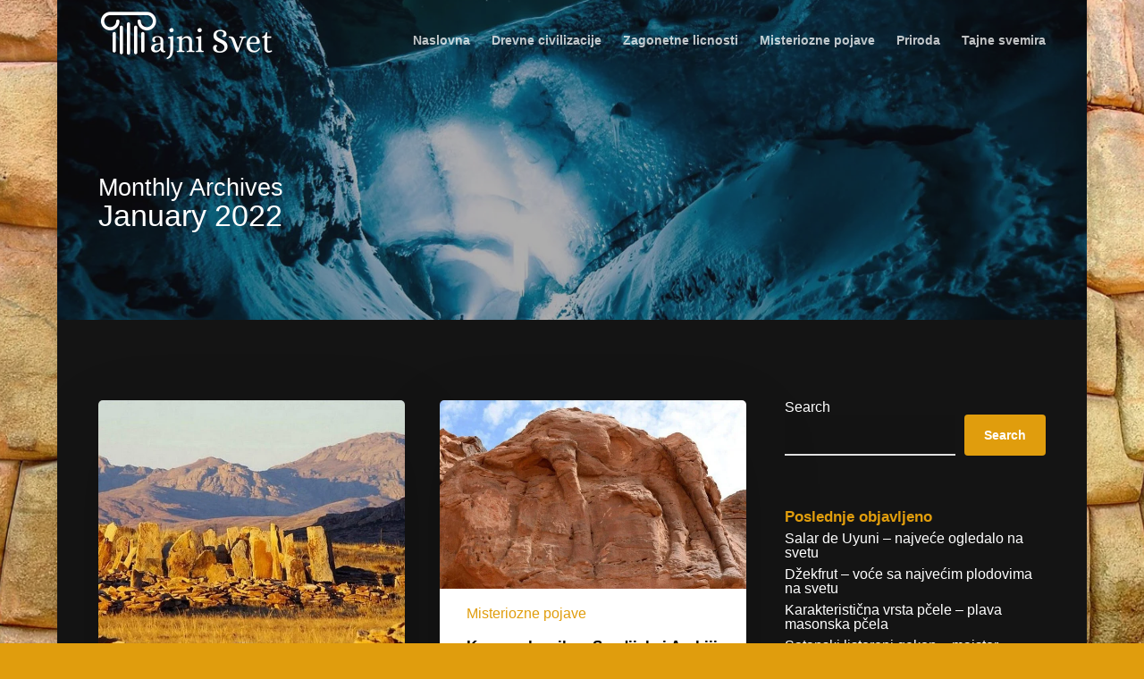

--- FILE ---
content_type: text/html; charset=UTF-8
request_url: https://tajnisvet.com/2022/01/
body_size: 26986
content:
<!doctype html>
<html dir="ltr" lang="en-US" prefix="og: https://ogp.me/ns#" class="no-js">
<head>
	<meta charset="UTF-8">
	<meta name="viewport" content="width=device-width, initial-scale=1, maximum-scale=1, user-scalable=0" /><title>January, 2022 - Tajni svet</title>

		<!-- All in One SEO 4.9.3 - aioseo.com -->
	<meta name="robots" content="max-image-preview:large" />
	<link rel="canonical" href="https://tajnisvet.com/2022/01/" />
	<link rel="next" href="https://tajnisvet.com/2022/01/page/2/" />
	<meta name="generator" content="All in One SEO (AIOSEO) 4.9.3" />
		<script type="application/ld+json" class="aioseo-schema">
			{"@context":"https:\/\/schema.org","@graph":[{"@type":"BreadcrumbList","@id":"https:\/\/tajnisvet.com\/2022\/01\/#breadcrumblist","itemListElement":[{"@type":"ListItem","@id":"https:\/\/tajnisvet.com#listItem","position":1,"name":"Home","item":"https:\/\/tajnisvet.com","nextItem":{"@type":"ListItem","@id":"https:\/\/tajnisvet.com\/2022\/#listItem","name":2022}},{"@type":"ListItem","@id":"https:\/\/tajnisvet.com\/2022\/#listItem","position":2,"name":2022,"item":"https:\/\/tajnisvet.com\/2022\/","nextItem":{"@type":"ListItem","@id":"https:\/\/tajnisvet.com\/2022\/01\/#listItem","name":"01"},"previousItem":{"@type":"ListItem","@id":"https:\/\/tajnisvet.com#listItem","name":"Home"}},{"@type":"ListItem","@id":"https:\/\/tajnisvet.com\/2022\/01\/#listItem","position":3,"name":"01","previousItem":{"@type":"ListItem","@id":"https:\/\/tajnisvet.com\/2022\/#listItem","name":2022}}]},{"@type":"CollectionPage","@id":"https:\/\/tajnisvet.com\/2022\/01\/#collectionpage","url":"https:\/\/tajnisvet.com\/2022\/01\/","name":"January, 2022 - Tajni svet","inLanguage":"en-US","isPartOf":{"@id":"https:\/\/tajnisvet.com\/#website"},"breadcrumb":{"@id":"https:\/\/tajnisvet.com\/2022\/01\/#breadcrumblist"}},{"@type":"Organization","@id":"https:\/\/tajnisvet.com\/#organization","name":"Tajni svet","description":"Tajne coveka, kosmosa i prirode","url":"https:\/\/tajnisvet.com\/"},{"@type":"WebSite","@id":"https:\/\/tajnisvet.com\/#website","url":"https:\/\/tajnisvet.com\/","name":"Tajni svet","description":"Tajne coveka, kosmosa i prirode","inLanguage":"en-US","publisher":{"@id":"https:\/\/tajnisvet.com\/#organization"}}]}
		</script>
		<!-- All in One SEO -->

<link rel='dns-prefetch' href='//fonts.googleapis.com' />
<link rel="alternate" type="application/rss+xml" title="Tajni svet &raquo; Feed" href="https://tajnisvet.com/feed/" />
<link rel="alternate" type="application/rss+xml" title="Tajni svet &raquo; Comments Feed" href="https://tajnisvet.com/comments/feed/" />
<!-- tajnisvet.com is managing ads with Advanced Ads 2.0.16 – https://wpadvancedads.com/ --><script id="tajni-ready">
			window.advanced_ads_ready=function(e,a){a=a||"complete";var d=function(e){return"interactive"===a?"loading"!==e:"complete"===e};d(document.readyState)?e():document.addEventListener("readystatechange",(function(a){d(a.target.readyState)&&e()}),{once:"interactive"===a})},window.advanced_ads_ready_queue=window.advanced_ads_ready_queue||[];		</script>
		<style id='wp-img-auto-sizes-contain-inline-css' type='text/css'>
img:is([sizes=auto i],[sizes^="auto," i]){contain-intrinsic-size:3000px 1500px}
/*# sourceURL=wp-img-auto-sizes-contain-inline-css */
</style>
<style id='wp-emoji-styles-inline-css' type='text/css'>

	img.wp-smiley, img.emoji {
		display: inline !important;
		border: none !important;
		box-shadow: none !important;
		height: 1em !important;
		width: 1em !important;
		margin: 0 0.07em !important;
		vertical-align: -0.1em !important;
		background: none !important;
		padding: 0 !important;
	}
/*# sourceURL=wp-emoji-styles-inline-css */
</style>
<style id='wp-block-library-inline-css' type='text/css'>
:root{--wp-block-synced-color:#7a00df;--wp-block-synced-color--rgb:122,0,223;--wp-bound-block-color:var(--wp-block-synced-color);--wp-editor-canvas-background:#ddd;--wp-admin-theme-color:#007cba;--wp-admin-theme-color--rgb:0,124,186;--wp-admin-theme-color-darker-10:#006ba1;--wp-admin-theme-color-darker-10--rgb:0,107,160.5;--wp-admin-theme-color-darker-20:#005a87;--wp-admin-theme-color-darker-20--rgb:0,90,135;--wp-admin-border-width-focus:2px}@media (min-resolution:192dpi){:root{--wp-admin-border-width-focus:1.5px}}.wp-element-button{cursor:pointer}:root .has-very-light-gray-background-color{background-color:#eee}:root .has-very-dark-gray-background-color{background-color:#313131}:root .has-very-light-gray-color{color:#eee}:root .has-very-dark-gray-color{color:#313131}:root .has-vivid-green-cyan-to-vivid-cyan-blue-gradient-background{background:linear-gradient(135deg,#00d084,#0693e3)}:root .has-purple-crush-gradient-background{background:linear-gradient(135deg,#34e2e4,#4721fb 50%,#ab1dfe)}:root .has-hazy-dawn-gradient-background{background:linear-gradient(135deg,#faaca8,#dad0ec)}:root .has-subdued-olive-gradient-background{background:linear-gradient(135deg,#fafae1,#67a671)}:root .has-atomic-cream-gradient-background{background:linear-gradient(135deg,#fdd79a,#004a59)}:root .has-nightshade-gradient-background{background:linear-gradient(135deg,#330968,#31cdcf)}:root .has-midnight-gradient-background{background:linear-gradient(135deg,#020381,#2874fc)}:root{--wp--preset--font-size--normal:16px;--wp--preset--font-size--huge:42px}.has-regular-font-size{font-size:1em}.has-larger-font-size{font-size:2.625em}.has-normal-font-size{font-size:var(--wp--preset--font-size--normal)}.has-huge-font-size{font-size:var(--wp--preset--font-size--huge)}.has-text-align-center{text-align:center}.has-text-align-left{text-align:left}.has-text-align-right{text-align:right}.has-fit-text{white-space:nowrap!important}#end-resizable-editor-section{display:none}.aligncenter{clear:both}.items-justified-left{justify-content:flex-start}.items-justified-center{justify-content:center}.items-justified-right{justify-content:flex-end}.items-justified-space-between{justify-content:space-between}.screen-reader-text{border:0;clip-path:inset(50%);height:1px;margin:-1px;overflow:hidden;padding:0;position:absolute;width:1px;word-wrap:normal!important}.screen-reader-text:focus{background-color:#ddd;clip-path:none;color:#444;display:block;font-size:1em;height:auto;left:5px;line-height:normal;padding:15px 23px 14px;text-decoration:none;top:5px;width:auto;z-index:100000}html :where(.has-border-color){border-style:solid}html :where([style*=border-top-color]){border-top-style:solid}html :where([style*=border-right-color]){border-right-style:solid}html :where([style*=border-bottom-color]){border-bottom-style:solid}html :where([style*=border-left-color]){border-left-style:solid}html :where([style*=border-width]){border-style:solid}html :where([style*=border-top-width]){border-top-style:solid}html :where([style*=border-right-width]){border-right-style:solid}html :where([style*=border-bottom-width]){border-bottom-style:solid}html :where([style*=border-left-width]){border-left-style:solid}html :where(img[class*=wp-image-]){height:auto;max-width:100%}:where(figure){margin:0 0 1em}html :where(.is-position-sticky){--wp-admin--admin-bar--position-offset:var(--wp-admin--admin-bar--height,0px)}@media screen and (max-width:600px){html :where(.is-position-sticky){--wp-admin--admin-bar--position-offset:0px}}

/*# sourceURL=wp-block-library-inline-css */
</style><style id='wp-block-heading-inline-css' type='text/css'>
h1:where(.wp-block-heading).has-background,h2:where(.wp-block-heading).has-background,h3:where(.wp-block-heading).has-background,h4:where(.wp-block-heading).has-background,h5:where(.wp-block-heading).has-background,h6:where(.wp-block-heading).has-background{padding:1.25em 2.375em}h1.has-text-align-left[style*=writing-mode]:where([style*=vertical-lr]),h1.has-text-align-right[style*=writing-mode]:where([style*=vertical-rl]),h2.has-text-align-left[style*=writing-mode]:where([style*=vertical-lr]),h2.has-text-align-right[style*=writing-mode]:where([style*=vertical-rl]),h3.has-text-align-left[style*=writing-mode]:where([style*=vertical-lr]),h3.has-text-align-right[style*=writing-mode]:where([style*=vertical-rl]),h4.has-text-align-left[style*=writing-mode]:where([style*=vertical-lr]),h4.has-text-align-right[style*=writing-mode]:where([style*=vertical-rl]),h5.has-text-align-left[style*=writing-mode]:where([style*=vertical-lr]),h5.has-text-align-right[style*=writing-mode]:where([style*=vertical-rl]),h6.has-text-align-left[style*=writing-mode]:where([style*=vertical-lr]),h6.has-text-align-right[style*=writing-mode]:where([style*=vertical-rl]){rotate:180deg}
/*# sourceURL=https://tajnisvet.com/wp-includes/blocks/heading/style.min.css */
</style>
<style id='wp-block-latest-posts-inline-css' type='text/css'>
.wp-block-latest-posts{box-sizing:border-box}.wp-block-latest-posts.alignleft{margin-right:2em}.wp-block-latest-posts.alignright{margin-left:2em}.wp-block-latest-posts.wp-block-latest-posts__list{list-style:none}.wp-block-latest-posts.wp-block-latest-posts__list li{clear:both;overflow-wrap:break-word}.wp-block-latest-posts.is-grid{display:flex;flex-wrap:wrap}.wp-block-latest-posts.is-grid li{margin:0 1.25em 1.25em 0;width:100%}@media (min-width:600px){.wp-block-latest-posts.columns-2 li{width:calc(50% - .625em)}.wp-block-latest-posts.columns-2 li:nth-child(2n){margin-right:0}.wp-block-latest-posts.columns-3 li{width:calc(33.33333% - .83333em)}.wp-block-latest-posts.columns-3 li:nth-child(3n){margin-right:0}.wp-block-latest-posts.columns-4 li{width:calc(25% - .9375em)}.wp-block-latest-posts.columns-4 li:nth-child(4n){margin-right:0}.wp-block-latest-posts.columns-5 li{width:calc(20% - 1em)}.wp-block-latest-posts.columns-5 li:nth-child(5n){margin-right:0}.wp-block-latest-posts.columns-6 li{width:calc(16.66667% - 1.04167em)}.wp-block-latest-posts.columns-6 li:nth-child(6n){margin-right:0}}:root :where(.wp-block-latest-posts.is-grid){padding:0}:root :where(.wp-block-latest-posts.wp-block-latest-posts__list){padding-left:0}.wp-block-latest-posts__post-author,.wp-block-latest-posts__post-date{display:block;font-size:.8125em}.wp-block-latest-posts__post-excerpt,.wp-block-latest-posts__post-full-content{margin-bottom:1em;margin-top:.5em}.wp-block-latest-posts__featured-image a{display:inline-block}.wp-block-latest-posts__featured-image img{height:auto;max-width:100%;width:auto}.wp-block-latest-posts__featured-image.alignleft{float:left;margin-right:1em}.wp-block-latest-posts__featured-image.alignright{float:right;margin-left:1em}.wp-block-latest-posts__featured-image.aligncenter{margin-bottom:1em;text-align:center}
/*# sourceURL=https://tajnisvet.com/wp-includes/blocks/latest-posts/style.min.css */
</style>
<style id='wp-block-search-inline-css' type='text/css'>
.wp-block-search__button{margin-left:10px;word-break:normal}.wp-block-search__button.has-icon{line-height:0}.wp-block-search__button svg{height:1.25em;min-height:24px;min-width:24px;width:1.25em;fill:currentColor;vertical-align:text-bottom}:where(.wp-block-search__button){border:1px solid #ccc;padding:6px 10px}.wp-block-search__inside-wrapper{display:flex;flex:auto;flex-wrap:nowrap;max-width:100%}.wp-block-search__label{width:100%}.wp-block-search.wp-block-search__button-only .wp-block-search__button{box-sizing:border-box;display:flex;flex-shrink:0;justify-content:center;margin-left:0;max-width:100%}.wp-block-search.wp-block-search__button-only .wp-block-search__inside-wrapper{min-width:0!important;transition-property:width}.wp-block-search.wp-block-search__button-only .wp-block-search__input{flex-basis:100%;transition-duration:.3s}.wp-block-search.wp-block-search__button-only.wp-block-search__searchfield-hidden,.wp-block-search.wp-block-search__button-only.wp-block-search__searchfield-hidden .wp-block-search__inside-wrapper{overflow:hidden}.wp-block-search.wp-block-search__button-only.wp-block-search__searchfield-hidden .wp-block-search__input{border-left-width:0!important;border-right-width:0!important;flex-basis:0;flex-grow:0;margin:0;min-width:0!important;padding-left:0!important;padding-right:0!important;width:0!important}:where(.wp-block-search__input){appearance:none;border:1px solid #949494;flex-grow:1;font-family:inherit;font-size:inherit;font-style:inherit;font-weight:inherit;letter-spacing:inherit;line-height:inherit;margin-left:0;margin-right:0;min-width:3rem;padding:8px;text-decoration:unset!important;text-transform:inherit}:where(.wp-block-search__button-inside .wp-block-search__inside-wrapper){background-color:#fff;border:1px solid #949494;box-sizing:border-box;padding:4px}:where(.wp-block-search__button-inside .wp-block-search__inside-wrapper) .wp-block-search__input{border:none;border-radius:0;padding:0 4px}:where(.wp-block-search__button-inside .wp-block-search__inside-wrapper) .wp-block-search__input:focus{outline:none}:where(.wp-block-search__button-inside .wp-block-search__inside-wrapper) :where(.wp-block-search__button){padding:4px 8px}.wp-block-search.aligncenter .wp-block-search__inside-wrapper{margin:auto}.wp-block[data-align=right] .wp-block-search.wp-block-search__button-only .wp-block-search__inside-wrapper{float:right}
/*# sourceURL=https://tajnisvet.com/wp-includes/blocks/search/style.min.css */
</style>
<style id='wp-block-group-inline-css' type='text/css'>
.wp-block-group{box-sizing:border-box}:where(.wp-block-group.wp-block-group-is-layout-constrained){position:relative}
/*# sourceURL=https://tajnisvet.com/wp-includes/blocks/group/style.min.css */
</style>
<style id='global-styles-inline-css' type='text/css'>
:root{--wp--preset--aspect-ratio--square: 1;--wp--preset--aspect-ratio--4-3: 4/3;--wp--preset--aspect-ratio--3-4: 3/4;--wp--preset--aspect-ratio--3-2: 3/2;--wp--preset--aspect-ratio--2-3: 2/3;--wp--preset--aspect-ratio--16-9: 16/9;--wp--preset--aspect-ratio--9-16: 9/16;--wp--preset--color--black: #000000;--wp--preset--color--cyan-bluish-gray: #abb8c3;--wp--preset--color--white: #ffffff;--wp--preset--color--pale-pink: #f78da7;--wp--preset--color--vivid-red: #cf2e2e;--wp--preset--color--luminous-vivid-orange: #ff6900;--wp--preset--color--luminous-vivid-amber: #fcb900;--wp--preset--color--light-green-cyan: #7bdcb5;--wp--preset--color--vivid-green-cyan: #00d084;--wp--preset--color--pale-cyan-blue: #8ed1fc;--wp--preset--color--vivid-cyan-blue: #0693e3;--wp--preset--color--vivid-purple: #9b51e0;--wp--preset--gradient--vivid-cyan-blue-to-vivid-purple: linear-gradient(135deg,rgb(6,147,227) 0%,rgb(155,81,224) 100%);--wp--preset--gradient--light-green-cyan-to-vivid-green-cyan: linear-gradient(135deg,rgb(122,220,180) 0%,rgb(0,208,130) 100%);--wp--preset--gradient--luminous-vivid-amber-to-luminous-vivid-orange: linear-gradient(135deg,rgb(252,185,0) 0%,rgb(255,105,0) 100%);--wp--preset--gradient--luminous-vivid-orange-to-vivid-red: linear-gradient(135deg,rgb(255,105,0) 0%,rgb(207,46,46) 100%);--wp--preset--gradient--very-light-gray-to-cyan-bluish-gray: linear-gradient(135deg,rgb(238,238,238) 0%,rgb(169,184,195) 100%);--wp--preset--gradient--cool-to-warm-spectrum: linear-gradient(135deg,rgb(74,234,220) 0%,rgb(151,120,209) 20%,rgb(207,42,186) 40%,rgb(238,44,130) 60%,rgb(251,105,98) 80%,rgb(254,248,76) 100%);--wp--preset--gradient--blush-light-purple: linear-gradient(135deg,rgb(255,206,236) 0%,rgb(152,150,240) 100%);--wp--preset--gradient--blush-bordeaux: linear-gradient(135deg,rgb(254,205,165) 0%,rgb(254,45,45) 50%,rgb(107,0,62) 100%);--wp--preset--gradient--luminous-dusk: linear-gradient(135deg,rgb(255,203,112) 0%,rgb(199,81,192) 50%,rgb(65,88,208) 100%);--wp--preset--gradient--pale-ocean: linear-gradient(135deg,rgb(255,245,203) 0%,rgb(182,227,212) 50%,rgb(51,167,181) 100%);--wp--preset--gradient--electric-grass: linear-gradient(135deg,rgb(202,248,128) 0%,rgb(113,206,126) 100%);--wp--preset--gradient--midnight: linear-gradient(135deg,rgb(2,3,129) 0%,rgb(40,116,252) 100%);--wp--preset--font-size--small: 13px;--wp--preset--font-size--medium: 20px;--wp--preset--font-size--large: 36px;--wp--preset--font-size--x-large: 42px;--wp--preset--spacing--20: 0.44rem;--wp--preset--spacing--30: 0.67rem;--wp--preset--spacing--40: 1rem;--wp--preset--spacing--50: 1.5rem;--wp--preset--spacing--60: 2.25rem;--wp--preset--spacing--70: 3.38rem;--wp--preset--spacing--80: 5.06rem;--wp--preset--shadow--natural: 6px 6px 9px rgba(0, 0, 0, 0.2);--wp--preset--shadow--deep: 12px 12px 50px rgba(0, 0, 0, 0.4);--wp--preset--shadow--sharp: 6px 6px 0px rgba(0, 0, 0, 0.2);--wp--preset--shadow--outlined: 6px 6px 0px -3px rgb(255, 255, 255), 6px 6px rgb(0, 0, 0);--wp--preset--shadow--crisp: 6px 6px 0px rgb(0, 0, 0);}:root { --wp--style--global--content-size: 1300px;--wp--style--global--wide-size: 1300px; }:where(body) { margin: 0; }.wp-site-blocks > .alignleft { float: left; margin-right: 2em; }.wp-site-blocks > .alignright { float: right; margin-left: 2em; }.wp-site-blocks > .aligncenter { justify-content: center; margin-left: auto; margin-right: auto; }:where(.is-layout-flex){gap: 0.5em;}:where(.is-layout-grid){gap: 0.5em;}.is-layout-flow > .alignleft{float: left;margin-inline-start: 0;margin-inline-end: 2em;}.is-layout-flow > .alignright{float: right;margin-inline-start: 2em;margin-inline-end: 0;}.is-layout-flow > .aligncenter{margin-left: auto !important;margin-right: auto !important;}.is-layout-constrained > .alignleft{float: left;margin-inline-start: 0;margin-inline-end: 2em;}.is-layout-constrained > .alignright{float: right;margin-inline-start: 2em;margin-inline-end: 0;}.is-layout-constrained > .aligncenter{margin-left: auto !important;margin-right: auto !important;}.is-layout-constrained > :where(:not(.alignleft):not(.alignright):not(.alignfull)){max-width: var(--wp--style--global--content-size);margin-left: auto !important;margin-right: auto !important;}.is-layout-constrained > .alignwide{max-width: var(--wp--style--global--wide-size);}body .is-layout-flex{display: flex;}.is-layout-flex{flex-wrap: wrap;align-items: center;}.is-layout-flex > :is(*, div){margin: 0;}body .is-layout-grid{display: grid;}.is-layout-grid > :is(*, div){margin: 0;}body{padding-top: 0px;padding-right: 0px;padding-bottom: 0px;padding-left: 0px;}:root :where(.wp-element-button, .wp-block-button__link){background-color: #32373c;border-width: 0;color: #fff;font-family: inherit;font-size: inherit;font-style: inherit;font-weight: inherit;letter-spacing: inherit;line-height: inherit;padding-top: calc(0.667em + 2px);padding-right: calc(1.333em + 2px);padding-bottom: calc(0.667em + 2px);padding-left: calc(1.333em + 2px);text-decoration: none;text-transform: inherit;}.has-black-color{color: var(--wp--preset--color--black) !important;}.has-cyan-bluish-gray-color{color: var(--wp--preset--color--cyan-bluish-gray) !important;}.has-white-color{color: var(--wp--preset--color--white) !important;}.has-pale-pink-color{color: var(--wp--preset--color--pale-pink) !important;}.has-vivid-red-color{color: var(--wp--preset--color--vivid-red) !important;}.has-luminous-vivid-orange-color{color: var(--wp--preset--color--luminous-vivid-orange) !important;}.has-luminous-vivid-amber-color{color: var(--wp--preset--color--luminous-vivid-amber) !important;}.has-light-green-cyan-color{color: var(--wp--preset--color--light-green-cyan) !important;}.has-vivid-green-cyan-color{color: var(--wp--preset--color--vivid-green-cyan) !important;}.has-pale-cyan-blue-color{color: var(--wp--preset--color--pale-cyan-blue) !important;}.has-vivid-cyan-blue-color{color: var(--wp--preset--color--vivid-cyan-blue) !important;}.has-vivid-purple-color{color: var(--wp--preset--color--vivid-purple) !important;}.has-black-background-color{background-color: var(--wp--preset--color--black) !important;}.has-cyan-bluish-gray-background-color{background-color: var(--wp--preset--color--cyan-bluish-gray) !important;}.has-white-background-color{background-color: var(--wp--preset--color--white) !important;}.has-pale-pink-background-color{background-color: var(--wp--preset--color--pale-pink) !important;}.has-vivid-red-background-color{background-color: var(--wp--preset--color--vivid-red) !important;}.has-luminous-vivid-orange-background-color{background-color: var(--wp--preset--color--luminous-vivid-orange) !important;}.has-luminous-vivid-amber-background-color{background-color: var(--wp--preset--color--luminous-vivid-amber) !important;}.has-light-green-cyan-background-color{background-color: var(--wp--preset--color--light-green-cyan) !important;}.has-vivid-green-cyan-background-color{background-color: var(--wp--preset--color--vivid-green-cyan) !important;}.has-pale-cyan-blue-background-color{background-color: var(--wp--preset--color--pale-cyan-blue) !important;}.has-vivid-cyan-blue-background-color{background-color: var(--wp--preset--color--vivid-cyan-blue) !important;}.has-vivid-purple-background-color{background-color: var(--wp--preset--color--vivid-purple) !important;}.has-black-border-color{border-color: var(--wp--preset--color--black) !important;}.has-cyan-bluish-gray-border-color{border-color: var(--wp--preset--color--cyan-bluish-gray) !important;}.has-white-border-color{border-color: var(--wp--preset--color--white) !important;}.has-pale-pink-border-color{border-color: var(--wp--preset--color--pale-pink) !important;}.has-vivid-red-border-color{border-color: var(--wp--preset--color--vivid-red) !important;}.has-luminous-vivid-orange-border-color{border-color: var(--wp--preset--color--luminous-vivid-orange) !important;}.has-luminous-vivid-amber-border-color{border-color: var(--wp--preset--color--luminous-vivid-amber) !important;}.has-light-green-cyan-border-color{border-color: var(--wp--preset--color--light-green-cyan) !important;}.has-vivid-green-cyan-border-color{border-color: var(--wp--preset--color--vivid-green-cyan) !important;}.has-pale-cyan-blue-border-color{border-color: var(--wp--preset--color--pale-cyan-blue) !important;}.has-vivid-cyan-blue-border-color{border-color: var(--wp--preset--color--vivid-cyan-blue) !important;}.has-vivid-purple-border-color{border-color: var(--wp--preset--color--vivid-purple) !important;}.has-vivid-cyan-blue-to-vivid-purple-gradient-background{background: var(--wp--preset--gradient--vivid-cyan-blue-to-vivid-purple) !important;}.has-light-green-cyan-to-vivid-green-cyan-gradient-background{background: var(--wp--preset--gradient--light-green-cyan-to-vivid-green-cyan) !important;}.has-luminous-vivid-amber-to-luminous-vivid-orange-gradient-background{background: var(--wp--preset--gradient--luminous-vivid-amber-to-luminous-vivid-orange) !important;}.has-luminous-vivid-orange-to-vivid-red-gradient-background{background: var(--wp--preset--gradient--luminous-vivid-orange-to-vivid-red) !important;}.has-very-light-gray-to-cyan-bluish-gray-gradient-background{background: var(--wp--preset--gradient--very-light-gray-to-cyan-bluish-gray) !important;}.has-cool-to-warm-spectrum-gradient-background{background: var(--wp--preset--gradient--cool-to-warm-spectrum) !important;}.has-blush-light-purple-gradient-background{background: var(--wp--preset--gradient--blush-light-purple) !important;}.has-blush-bordeaux-gradient-background{background: var(--wp--preset--gradient--blush-bordeaux) !important;}.has-luminous-dusk-gradient-background{background: var(--wp--preset--gradient--luminous-dusk) !important;}.has-pale-ocean-gradient-background{background: var(--wp--preset--gradient--pale-ocean) !important;}.has-electric-grass-gradient-background{background: var(--wp--preset--gradient--electric-grass) !important;}.has-midnight-gradient-background{background: var(--wp--preset--gradient--midnight) !important;}.has-small-font-size{font-size: var(--wp--preset--font-size--small) !important;}.has-medium-font-size{font-size: var(--wp--preset--font-size--medium) !important;}.has-large-font-size{font-size: var(--wp--preset--font-size--large) !important;}.has-x-large-font-size{font-size: var(--wp--preset--font-size--x-large) !important;}
/*# sourceURL=global-styles-inline-css */
</style>

<link rel='stylesheet' id='cmplz-general-css' href='https://tajnisvet.com/wp-content/plugins/complianz-gdpr/assets/css/cookieblocker.min.css?ver=1768158584' type='text/css' media='all' />
<link rel='stylesheet' id='nectar-boxed-css' href='https://tajnisvet.com/wp-content/themes/salient/css/build/plugins/boxed.css?ver=18.0.2' type='text/css' media='all' />
<link rel='stylesheet' id='font-awesome-css' href='https://tajnisvet.com/wp-content/themes/salient/css/font-awesome-legacy.min.css?ver=4.7.1' type='text/css' media='all' />
<link rel='stylesheet' id='salient-grid-system-css' href='https://tajnisvet.com/wp-content/themes/salient/css/build/grid-system.css?ver=18.0.2' type='text/css' media='all' />
<link rel='stylesheet' id='main-styles-css' href='https://tajnisvet.com/wp-content/themes/salient/css/build/style.css?ver=18.0.2' type='text/css' media='all' />
<style id='main-styles-inline-css' type='text/css'>

		@font-face{
		     font-family:'Open Sans';
		     src:url('https://tajnisvet.com/wp-content/themes/salient/css/fonts/OpenSans-Light.woff') format('woff');
		     font-weight:300;
		     font-style:normal; 
		}
		 @font-face{
		     font-family:'Open Sans';
		     src:url('https://tajnisvet.com/wp-content/themes/salient/css/fonts/OpenSans-Regular.woff') format('woff');
		     font-weight:400;
		     font-style:normal; 
		}
		 @font-face{
		     font-family:'Open Sans';
		     src:url('https://tajnisvet.com/wp-content/themes/salient/css/fonts/OpenSans-SemiBold.woff') format('woff');
		     font-weight:600;
		     font-style:normal; 
		}
		 @font-face{
		     font-family:'Open Sans';
		     src:url('https://tajnisvet.com/wp-content/themes/salient/css/fonts/OpenSans-Bold.woff') format('woff');
		     font-weight:700;
		     font-style:normal; 
		}
html:not(.page-trans-loaded) { background-color: #ffffff; }
/*# sourceURL=main-styles-inline-css */
</style>
<link rel='stylesheet' id='nectar-blog-masonry-core-css' href='https://tajnisvet.com/wp-content/themes/salient/css/build/blog/masonry-core.css?ver=18.0.2' type='text/css' media='all' />
<link rel='stylesheet' id='responsive-css' href='https://tajnisvet.com/wp-content/themes/salient/css/build/responsive.css?ver=18.0.2' type='text/css' media='all' />
<link rel='stylesheet' id='skin-material-css' href='https://tajnisvet.com/wp-content/themes/salient/css/build/skin-material.css?ver=18.0.2' type='text/css' media='all' />
<link rel='stylesheet' id='salient-wp-menu-dynamic-css' href='https://tajnisvet.com/wp-content/uploads/salient/menu-dynamic.css?ver=57677' type='text/css' media='all' />
<link rel="preload" class="mv-grow-style" href="https://tajnisvet.com/wp-content/plugins/social-pug/assets/dist/style-frontend-pro.css?ver=1.36.3" as="style"><noscript><link rel='stylesheet' id='dpsp-frontend-style-pro-css' href='https://tajnisvet.com/wp-content/plugins/social-pug/assets/dist/style-frontend-pro.css?ver=1.36.3' type='text/css' media='all' />
</noscript><style id='dpsp-frontend-style-pro-inline-css' type='text/css'>

				@media screen and ( max-width : 720px ) {
					.dpsp-content-wrapper.dpsp-hide-on-mobile,
					.dpsp-share-text.dpsp-hide-on-mobile {
						display: none;
					}
					.dpsp-has-spacing .dpsp-networks-btns-wrapper li {
						margin:0 2% 10px 0;
					}
					.dpsp-network-btn.dpsp-has-label:not(.dpsp-has-count) {
						max-height: 40px;
						padding: 0;
						justify-content: center;
					}
					.dpsp-content-wrapper.dpsp-size-small .dpsp-network-btn.dpsp-has-label:not(.dpsp-has-count){
						max-height: 32px;
					}
					.dpsp-content-wrapper.dpsp-size-large .dpsp-network-btn.dpsp-has-label:not(.dpsp-has-count){
						max-height: 46px;
					}
				}
			
			@media screen and ( max-width : 720px ) {
				aside#dpsp-floating-sidebar.dpsp-hide-on-mobile.opened {
					display: none;
				}
			}
			
/*# sourceURL=dpsp-frontend-style-pro-inline-css */
</style>
<link rel='stylesheet' id='nectar-widget-posts-css' href='https://tajnisvet.com/wp-content/themes/salient/css/build/elements/widget-nectar-posts.css?ver=18.0.2' type='text/css' media='all' />
<link rel='stylesheet' id='js_composer_front-css' href='https://tajnisvet.com/wp-content/themes/salient/css/build/plugins/js_composer.css?ver=18.0.2' type='text/css' media='all' />
<link rel='stylesheet' id='dynamic-css-css' href='https://tajnisvet.com/wp-content/uploads/salient/salient-dynamic-styles.css?ver=17144' type='text/css' media='all' />
<style id='dynamic-css-inline-css' type='text/css'>
body[data-bg-header="true"].category .container-wrap,body[data-bg-header="true"].author .container-wrap,body[data-bg-header="true"].date .container-wrap,body[data-bg-header="true"].blog .container-wrap{padding-top:var(--container-padding)!important}.archive.author .row .col.section-title span,.archive.category .row .col.section-title span,.archive.tag .row .col.section-title span,.archive.date .row .col.section-title span{padding-left:0}body.author #page-header-wrap #page-header-bg,body.category #page-header-wrap #page-header-bg,body.tag #page-header-wrap #page-header-bg,body.date #page-header-wrap #page-header-bg{height:auto;padding-top:8%;padding-bottom:8%;}.archive #page-header-wrap{height:auto;}.archive.category .row .col.section-title p,.archive.tag .row .col.section-title p{margin-top:10px;}body[data-bg-header="true"].archive .container-wrap.meta_overlaid_blog,body[data-bg-header="true"].category .container-wrap.meta_overlaid_blog,body[data-bg-header="true"].author .container-wrap.meta_overlaid_blog,body[data-bg-header="true"].date .container-wrap.meta_overlaid_blog{padding-top:0!important;}#page-header-bg[data-alignment="center"] .span_6 p{margin:0 auto;}body.archive #page-header-bg:not(.fullscreen-header) .span_6{position:relative;-webkit-transform:none;transform:none;top:0;}.blog-archive-header .nectar-author-gravatar img{width:125px;border-radius:100px;}.blog-archive-header .container .span_12 p{font-size:min(max(calc(1.3vw),16px),20px);line-height:1.5;margin-top:.5em;}body .page-header-no-bg.color-bg{padding:5% 0;}@media only screen and (max-width:999px){body .page-header-no-bg.color-bg{padding:7% 0;}}@media only screen and (max-width:690px){body .page-header-no-bg.color-bg{padding:9% 0;}.blog-archive-header .nectar-author-gravatar img{width:75px;}}.blog-archive-header.color-bg .col.section-title{border-bottom:0;padding:0;}.blog-archive-header.color-bg *{color:inherit!important;}.nectar-archive-tax-count{position:relative;padding:.5em;transform:translateX(0.25em) translateY(-0.75em);font-size:clamp(14px,0.3em,20px);display:inline-block;vertical-align:super;}.nectar-archive-tax-count:before{content:"";display:block;padding-bottom:100%;width:100%;position:absolute;top:50%;left:50%;transform:translate(-50%,-50%);border-radius:100px;background-color:currentColor;opacity:0.1;}.no-rgba #header-space{display:none;}@media only screen and (max-width:999px){body #header-space[data-header-mobile-fixed="1"]{display:none;}#header-outer[data-mobile-fixed="false"]{position:absolute;}}@media only screen and (max-width:999px){body:not(.nectar-no-flex-height) #header-space[data-secondary-header-display="full"]:not([data-header-mobile-fixed="false"]){display:block!important;margin-bottom:-50px;}#header-space[data-secondary-header-display="full"][data-header-mobile-fixed="false"]{display:none;}}@media only screen and (min-width:1000px){#header-space{display:none;}.nectar-slider-wrap.first-section,.parallax_slider_outer.first-section,.full-width-content.first-section,.parallax_slider_outer.first-section .swiper-slide .content,.nectar-slider-wrap.first-section .swiper-slide .content,#page-header-bg,.nder-page-header,#page-header-wrap,.full-width-section.first-section{margin-top:0!important;}body #page-header-bg,body #page-header-wrap{height:90px;}body #search-outer{z-index:100000;}}@media only screen and (min-width:1000px){#page-header-wrap.fullscreen-header,#page-header-wrap.fullscreen-header #page-header-bg,html:not(.nectar-box-roll-loaded) .nectar-box-roll > #page-header-bg.fullscreen-header,.nectar_fullscreen_zoom_recent_projects,#nectar_fullscreen_rows:not(.afterLoaded) > div,#nectar_fullscreen_rows:not(.afterLoaded) > section{height:100vh;}.wpb_row.vc_row-o-full-height.top-level,.wpb_row.vc_row-o-full-height.top-level > .col.span_12{min-height:100vh;}#page-header-bg[data-alignment-v="middle"] .span_6 .inner-wrap,#page-header-bg[data-alignment-v="top"] .span_6 .inner-wrap,.blog-archive-header.color-bg .container{padding-top:calc(105px + var(--nectar_hook_before_nav_content_height,0px));}#page-header-wrap.container #page-header-bg .span_6 .inner-wrap{padding-top:0;}.nectar-slider-wrap[data-fullscreen="true"]:not(.loaded),.nectar-slider-wrap[data-fullscreen="true"]:not(.loaded) .swiper-container{height:calc(100vh + 2px)!important;}.admin-bar .nectar-slider-wrap[data-fullscreen="true"]:not(.loaded),.admin-bar .nectar-slider-wrap[data-fullscreen="true"]:not(.loaded) .swiper-container{height:calc(100vh - 30px)!important;}}@media only screen and (max-width:999px){#page-header-bg[data-alignment-v="middle"]:not(.fullscreen-header) .span_6 .inner-wrap,#page-header-bg[data-alignment-v="top"] .span_6 .inner-wrap,.blog-archive-header.color-bg .container{padding-top:calc(34px + var(--nectar_hook_before_nav_content_height,0px));}.vc_row.top-level.full-width-section:not(.full-width-ns) > .span_12,#page-header-bg[data-alignment-v="bottom"] .span_6 .inner-wrap{padding-top:24px;}}@media only screen and (max-width:690px){.vc_row.top-level.full-width-section:not(.full-width-ns) > .span_12{padding-top:34px;}.vc_row.top-level.full-width-content .nectar-recent-posts-single_featured .recent-post-container > .inner-wrap{padding-top:24px;}}@media only screen and (max-width:999px){.full-width-ns .nectar-slider-wrap .swiper-slide[data-y-pos="middle"] .content,.full-width-ns .nectar-slider-wrap .swiper-slide[data-y-pos="top"] .content{padding-top:30px;}}@media only screen and (max-width:999px){.using-mobile-browser #nectar_fullscreen_rows:not(.afterLoaded):not([data-mobile-disable="on"]) > div{height:calc(100vh - 76px);}.using-mobile-browser .wpb_row.vc_row-o-full-height.top-level,.using-mobile-browser .wpb_row.vc_row-o-full-height.top-level > .col.span_12,[data-permanent-transparent="1"].using-mobile-browser .wpb_row.vc_row-o-full-height.top-level,[data-permanent-transparent="1"].using-mobile-browser .wpb_row.vc_row-o-full-height.top-level > .col.span_12{min-height:calc(100vh - 76px);}html:not(.nectar-box-roll-loaded) .nectar-box-roll > #page-header-bg.fullscreen-header,.nectar_fullscreen_zoom_recent_projects,.nectar-slider-wrap[data-fullscreen="true"]:not(.loaded),.nectar-slider-wrap[data-fullscreen="true"]:not(.loaded) .swiper-container,#nectar_fullscreen_rows:not(.afterLoaded):not([data-mobile-disable="on"]) > div{height:calc(100vh - 1px);}.wpb_row.vc_row-o-full-height.top-level,.wpb_row.vc_row-o-full-height.top-level > .col.span_12{min-height:calc(100vh - 1px);}body[data-transparent-header="false"] #ajax-content-wrap.no-scroll{min-height:calc(100vh - 1px);height:calc(100vh - 1px);}}body{background-image:url("https://tajnisvet.com/wp-content/uploads/2021/11/inca-wall-1-scaled.jpg");background-position:center center;background-repeat:no-repeat;background-color:#e09d0d!important;background-attachment:fixed;background-size:cover;-webkit-background-size:cover;}.screen-reader-text,.nectar-skip-to-content:not(:focus){border:0;clip:rect(1px,1px,1px,1px);clip-path:inset(50%);height:1px;margin:-1px;overflow:hidden;padding:0;position:absolute!important;width:1px;word-wrap:normal!important;}.row .col img:not([srcset]){width:auto;}.row .col img.img-with-animation.nectar-lazy:not([srcset]){width:100%;}
/*# sourceURL=dynamic-css-inline-css */
</style>
<link rel='stylesheet' id='redux-google-fonts-salient_redux-css' href='https://fonts.googleapis.com/css?family=Open+Sans%3A400&#038;ver=6.9' type='text/css' media='all' />
<script type="text/javascript" src="https://tajnisvet.com/wp-includes/js/jquery/jquery.min.js?ver=3.7.1" id="jquery-core-js"></script>
<script type="text/javascript" src="https://tajnisvet.com/wp-includes/js/jquery/jquery-migrate.min.js?ver=3.4.1" id="jquery-migrate-js"></script>
<script></script><link rel="https://api.w.org/" href="https://tajnisvet.com/wp-json/" /><link rel="EditURI" type="application/rsd+xml" title="RSD" href="https://tajnisvet.com/xmlrpc.php?rsd" />
<meta name="generator" content="WordPress 6.9" />
			<style>.cmplz-hidden {
					display: none !important;
				}</style><script type="text/javascript"> var root = document.getElementsByTagName( "html" )[0]; root.setAttribute( "class", "js" ); </script><meta name="hubbub-info" description="Hubbub 1.36.3"><meta name="generator" content="Powered by WPBakery Page Builder - drag and drop page builder for WordPress."/>
<script  async src="https://pagead2.googlesyndication.com/pagead/js/adsbygoogle.js?client=ca-pub-2778003926413405" crossorigin="anonymous"></script><noscript><style> .wpb_animate_when_almost_visible { opacity: 1; }</style></noscript><link data-pagespeed-no-defer data-nowprocket data-wpacu-skip data-no-optimize data-noptimize rel='stylesheet' id='main-styles-non-critical-css' href='https://tajnisvet.com/wp-content/themes/salient/css/build/style-non-critical.css?ver=18.0.2' type='text/css' media='all' />
<link data-pagespeed-no-defer data-nowprocket data-wpacu-skip data-no-optimize data-noptimize rel='stylesheet' id='magnific-css' href='https://tajnisvet.com/wp-content/themes/salient/css/build/plugins/magnific.css?ver=8.6.0' type='text/css' media='all' />
<link data-pagespeed-no-defer data-nowprocket data-wpacu-skip data-no-optimize data-noptimize rel='stylesheet' id='nectar-ocm-core-css' href='https://tajnisvet.com/wp-content/themes/salient/css/build/off-canvas/core.css?ver=18.0.2' type='text/css' media='all' />
<link data-pagespeed-no-defer data-nowprocket data-wpacu-skip data-no-optimize data-noptimize rel='stylesheet' id='nectar-ocm-slide-out-right-material-css' href='https://tajnisvet.com/wp-content/themes/salient/css/build/off-canvas/slide-out-right-material.css?ver=18.0.2' type='text/css' media='all' />
<link data-pagespeed-no-defer data-nowprocket data-wpacu-skip data-no-optimize data-noptimize rel='stylesheet' id='nectar-ocm-slide-out-right-hover-css' href='https://tajnisvet.com/wp-content/themes/salient/css/build/off-canvas/slide-out-right-hover.css?ver=18.0.2' type='text/css' media='all' />
</head><body data-cmplz=1 class="archive date wp-theme-salient material has-grow-sidebar wpb-js-composer js-comp-ver-8.6.1 vc_responsive aa-prefix-tajni-" data-footer-reveal="false" data-footer-reveal-shadow="none" data-header-format="default" data-body-border="off" data-boxed-style="1" data-header-breakpoint="1000" data-dropdown-style="minimal" data-cae="easeOutQuart" data-cad="700" data-megamenu-width="full-width" data-aie="zoom-out" data-ls="magnific" data-apte="standard" data-hhun="0" data-fancy-form-rcs="default" data-form-style="minimal" data-form-submit="regular" data-is="minimal" data-button-style="slightly_rounded_shadow" data-user-account-button="false" data-flex-cols="true" data-col-gap="default" data-header-inherit-rc="false" data-header-search="false" data-animated-anchors="true" data-ajax-transitions="true" data-full-width-header="false" data-slide-out-widget-area="true" data-slide-out-widget-area-style="slide-out-from-right" data-user-set-ocm="off" data-loading-animation="none" data-bg-header="true" data-responsive="1" data-ext-responsive="true" data-ext-padding="90" data-header-resize="1" data-header-color="custom" data-cart="false" data-remove-m-parallax="" data-remove-m-video-bgs="" data-m-animate="0" data-force-header-trans-color="light" data-smooth-scrolling="0" data-permanent-transparent="false" >
	
	<script type="text/javascript">
	 (function(window, document) {

		document.documentElement.classList.remove("no-js");

		if(navigator.userAgent.match(/(Android|iPod|iPhone|iPad|BlackBerry|IEMobile|Opera Mini)/)) {
			document.body.className += " using-mobile-browser mobile ";
		}
		if(navigator.userAgent.match(/Mac/) && navigator.maxTouchPoints && navigator.maxTouchPoints > 2) {
			document.body.className += " using-ios-device ";
		}

		if( !("ontouchstart" in window) ) {

			var body = document.querySelector("body");
			var winW = window.innerWidth;
			var bodyW = body.clientWidth;

			if (winW > bodyW + 4) {
				body.setAttribute("style", "--scroll-bar-w: " + (winW - bodyW - 4) + "px");
			} else {
				body.setAttribute("style", "--scroll-bar-w: 0px");
			}
		}

	 })(window, document);
   </script><nav aria-label="Skip links" class="nectar-skip-to-content-wrap"><a href="#ajax-content-wrap" class="nectar-skip-to-content">Skip to main content</a></nav><div class="ocm-effect-wrap"><div class="ocm-effect-wrap-inner"><div id="ajax-loading-screen" data-disable-mobile="1" data-disable-fade-on-click="0" data-effect="standard" data-method="standard"><div class="loading-icon none"><div class="material-icon">
						<svg class="nectar-material-spinner" width="60px" height="60px" viewBox="0 0 60 60">
							<circle stroke-linecap="round" cx="30" cy="30" r="26" fill="none" stroke-width="6"></circle>
				  		</svg>
					</div></div></div><div id="boxed">	
	<div id="header-space"  data-header-mobile-fixed='1'></div> 
	
		<div id="header-outer" data-has-menu="true" data-has-buttons="no" data-header-button_style="default" data-using-pr-menu="false" data-mobile-fixed="1" data-ptnm="false" data-lhe="animated_underline" data-user-set-bg="#141414" data-format="default" data-permanent-transparent="false" data-megamenu-rt="1" data-remove-fixed="0" data-header-resize="1" data-cart="false" data-transparency-option="" data-box-shadow="none" data-shrink-num="6" data-using-secondary="0" data-using-logo="1" data-logo-height="70" data-m-logo-height="24" data-padding="10" data-full-width="false" data-condense="false" data-transparent-header="true" data-transparent-shadow-helper="false" data-remove-border="true" class="transparent">
		
<div id="search-outer" class="nectar">
	<div id="search">
		<div class="container">
			 <div id="search-box">
				 <div class="inner-wrap">
					 <div class="col span_12">
						  <form role="search" action="https://tajnisvet.com/" method="GET">
														 <input type="text" name="s"  value="" aria-label="Search" placeholder="Ukucajte rec za pretrazivanje" />
							 
						
						<button aria-label="Search" class="search-box__button" type="submit">Search</button>						</form>
					</div><!--/span_12-->
				</div><!--/inner-wrap-->
			 </div><!--/search-box-->
			 <div id="close"><a href="#" role="button"><span class="screen-reader-text">Close Search</span>
				<span class="close-wrap"> <span class="close-line close-line1" role="presentation"></span> <span class="close-line close-line2" role="presentation"></span> </span>				 </a></div>
		 </div><!--/container-->
	</div><!--/search-->
</div><!--/search-outer-->

<header id="top" role="banner" aria-label="Main Menu">
		<div class="container">
		<div class="row">
			<div class="col span_3">
								<a id="logo" href="https://tajnisvet.com" data-supplied-ml-starting-dark="true" data-supplied-ml-starting="true" data-supplied-ml="true" >
					<img class="stnd skip-lazy default-logo" width="200" height="70" alt="Tajni svet" src="https://tajnisvet.com/wp-content/uploads/2021/12/logo_200x70-orange_HIGH.png" srcset="https://tajnisvet.com/wp-content/uploads/2021/12/logo_200x70-orange_HIGH.png 1x, https://tajnisvet.com/wp-content/uploads/2021/12/logo_200x70-orange_HIGH.png 2x" /><img class="mobile-only-logo skip-lazy" alt="Tajni svet" width="200" height="70" src="https://tajnisvet.com/wp-content/uploads/2021/12/logo_200x70-orange_HIGH.png" /><img class="starting-logo mobile-only-logo skip-lazy" width="200" height="70"  alt="Tajni svet" src="https://tajnisvet.com/wp-content/uploads/2021/12/logo_200x70_White_HIGH.png" /><img class="starting-logo dark-version mobile-only-logo skip-lazy" width="200" height="70" alt="Tajni svet" src="https://tajnisvet.com/wp-content/uploads/2021/12/logo_200x70-black_HIGH.png" /><img class="starting-logo skip-lazy default-logo" width="200" height="70" alt="Tajni svet" src="https://tajnisvet.com/wp-content/uploads/2021/12/logo_200x70_White_HIGH.png" srcset="https://tajnisvet.com/wp-content/uploads/2021/12/logo_200x70_White_HIGH.png 1x, https://tajnisvet.com/wp-content/uploads/2021/12/logo_200x70_White_HIGH.png 2x" /><img class="starting-logo dark-version skip-lazy default-logo" width="200" height="70" alt="Tajni svet" src="https://tajnisvet.com/wp-content/uploads/2021/12/logo_200x70-black_HIGH.png" srcset="https://tajnisvet.com/wp-content/uploads/2021/12/logo_200x70-black_HIGH.png 1x, https://tajnisvet.com/wp-content/uploads/2021/12/logo_200x70-black_HIGH.png 2x" />				</a>
							</div><!--/span_3-->

			<div class="col span_9 col_last">
									<div class="nectar-mobile-only mobile-header"><div class="inner"></div></div>
													<div class="slide-out-widget-area-toggle mobile-icon slide-out-from-right" data-custom-color="false" data-icon-animation="simple-transform">
						<div> <a href="#slide-out-widget-area" role="button" aria-label="Navigation Menu" aria-expanded="false" class="closed">
							<span class="screen-reader-text">Menu</span><span aria-hidden="true"> <i class="lines-button x2"> <i class="lines"></i> </i> </span>						</a></div>
					</div>
				
									<nav aria-label="Main Menu">
													<ul class="sf-menu">
								<li id="menu-item-6042" class="menu-item menu-item-type-post_type menu-item-object-page menu-item-home nectar-regular-menu-item menu-item-6042"><a href="https://tajnisvet.com/"><span class="menu-title-text">Naslovna</span></a></li>
<li id="menu-item-5941" class="menu-item menu-item-type-taxonomy menu-item-object-category nectar-regular-menu-item menu-item-5941"><a href="https://tajnisvet.com/category/drevne-civilizacije/"><span class="menu-title-text">Drevne civilizacije</span></a></li>
<li id="menu-item-5944" class="menu-item menu-item-type-taxonomy menu-item-object-category nectar-regular-menu-item menu-item-5944"><a href="https://tajnisvet.com/category/misteriozne-licnosti/"><span class="menu-title-text">Zagonetne licnosti</span></a></li>
<li id="menu-item-5946" class="menu-item menu-item-type-taxonomy menu-item-object-category nectar-regular-menu-item menu-item-5946"><a href="https://tajnisvet.com/category/misteriozne-pojave/"><span class="menu-title-text">Misteriozne pojave</span></a></li>
<li id="menu-item-6145" class="menu-item menu-item-type-taxonomy menu-item-object-category nectar-regular-menu-item menu-item-6145"><a href="https://tajnisvet.com/category/priroda/"><span class="menu-title-text">Priroda</span></a></li>
<li id="menu-item-6146" class="menu-item menu-item-type-taxonomy menu-item-object-category nectar-regular-menu-item menu-item-6146"><a href="https://tajnisvet.com/category/tajne-svemira/"><span class="menu-title-text">Tajne svemira</span></a></li>
							</ul>
													<ul class="buttons sf-menu" data-user-set-ocm="off"></ul>
						
					</nav>

					
				</div><!--/span_9-->

				
			</div><!--/row-->
					</div><!--/container-->
	</header>		
	</div>
		<div id="ajax-content-wrap">

		<div id="page-header-wrap" data-animate-in-effect="zoom-out" data-midnight="light" class="blog-archive-header">
			<div id="page-header-bg" data-animate-in-effect="zoom-out" data-text-effect="" data-bg-pos="center" data-alignment="left" data-alignment-v="middle" data-parallax="0" data-height="400">
				<div class="page-header-bg-image">
					<img width="1700" height="1135" src="https://tajnisvet.com/wp-content/uploads/2017/09/jonatan-pie-226191.jpg" class="attachment-full size-full" alt="" decoding="async" fetchpriority="high" srcset="https://tajnisvet.com/wp-content/uploads/2017/09/jonatan-pie-226191.jpg 1700w, https://tajnisvet.com/wp-content/uploads/2017/09/jonatan-pie-226191-300x200.jpg 300w, https://tajnisvet.com/wp-content/uploads/2017/09/jonatan-pie-226191-1024x684.jpg 1024w, https://tajnisvet.com/wp-content/uploads/2017/09/jonatan-pie-226191-768x513.jpg 768w, https://tajnisvet.com/wp-content/uploads/2017/09/jonatan-pie-226191-1536x1026.jpg 1536w, https://tajnisvet.com/wp-content/uploads/2017/09/jonatan-pie-226191-900x600.jpg 900w" sizes="(max-width: 1700px) 100vw, 1700px" />				</div>
				<div class="container">
					<div class="row">
						<div class="col span_6">
							<div class="inner-wrap">
																									<span class="subheader">Monthly Archives</span>
																<h1>January 2022</h1>
																							</div>
						</div>
					</div>
				</div>
			</div>
		</div>
	
<div class="container-wrap">

	<div class="container main-content">

		<div class="row"><div class="post-area col  span_9 masonry material " role="main" data-ams="4px" data-remove-post-date="1" data-remove-post-author="1" data-remove-post-comment-number="1" data-remove-post-nectar-love="1"> <div class="posts-container"  data-load-animation="perspective">
<article id="post-6738" class=" masonry-blog-item post-6738 post type-post status-publish format-standard has-post-thumbnail category-misteriozne-pojave">  
    
  <div class="inner-wrap animated">
    
    <div class="post-content">

      <div class="content-inner">
        
        <a class="entire-meta-link" href="https://tajnisvet.com/misteriozne-pojave/6738/"><span class="screen-reader-text">Novi Stounhendž u Kazahstanu</span></a>
        
        <span class="post-featured-img"><img class="nectar-lazy wp-post-image skip-lazy" alt="" height="761" width="800" data-nectar-img-src="https://tajnisvet.com/wp-content/uploads/2022/01/stounhendzkazahstan.jpg" data-nectar-img-srcset="https://tajnisvet.com/wp-content/uploads/2022/01/stounhendzkazahstan.jpg 800w, https://tajnisvet.com/wp-content/uploads/2022/01/stounhendzkazahstan-300x285.jpg 300w, https://tajnisvet.com/wp-content/uploads/2022/01/stounhendzkazahstan-768x731.jpg 768w" sizes="(min-width: 1600px) 20vw, (min-width: 1300px) 25vw, (min-width: 1000px) 33.3vw, (min-width: 690px) 50vw, 100vw" /></span><span class="meta-category"><a class="misteriozne-pojave" href="https://tajnisvet.com/category/misteriozne-pojave/">Misteriozne pojave</a></span>        
        <div class="article-content-wrap">
          
          <div class="post-header">
            <h3 class="title"><a href="https://tajnisvet.com/misteriozne-pojave/6738/"> Novi Stounhendž u Kazahstanu</a></h3>
          </div>
          
          <div class="excerpt">Arheolozi imaju zadatak da reše novu misteriju u Kazahstanu, kompleks kamenih struktura koje podsećaju na&hellip;</div><div class="grav-wrap"><a href="https://tajnisvet.com/author/admin/"><img alt='admin' src='https://secure.gravatar.com/avatar/f32efae8ccc13ad7e40783ce7a1f0ff287045c1a5c9e19f9c801e57b1b2b7e33?s=70&#038;d=mm&#038;r=g' srcset='https://secure.gravatar.com/avatar/f32efae8ccc13ad7e40783ce7a1f0ff287045c1a5c9e19f9c801e57b1b2b7e33?s=140&#038;d=mm&#038;r=g 2x' class='avatar avatar-70 photo' height='70' width='70' decoding='async'/></a><div class="text"><a href="https://tajnisvet.com/author/admin/" rel="author">admin</a><span>31/01/2022</span></div></div>
        </div><!--article-content-wrap-->
        
      </div><!--/content-inner-->
        
    </div><!--/post-content-->
      
  </div><!--/inner-wrap-->
    
</article>
<article id="post-6735" class=" masonry-blog-item post-6735 post type-post status-publish format-standard has-post-thumbnail category-misteriozne-pojave">  
    
  <div class="inner-wrap animated">
    
    <div class="post-content">

      <div class="content-inner">
        
        <a class="entire-meta-link" href="https://tajnisvet.com/misteriozne-pojave/kamene-kamile-u-saudijskoj-arabiji-starije-od-piramida-i-stounhendza/"><span class="screen-reader-text">Kamene kamile u Saudijskoj Arabiji starije od piramida i Stounhendža</span></a>
        
        <span class="post-featured-img"><img class="nectar-lazy wp-post-image skip-lazy" alt="" height="492" width="800" data-nectar-img-src="https://tajnisvet.com/wp-content/uploads/2022/01/kamila.jpg" data-nectar-img-srcset="https://tajnisvet.com/wp-content/uploads/2022/01/kamila.jpg 800w, https://tajnisvet.com/wp-content/uploads/2022/01/kamila-300x185.jpg 300w, https://tajnisvet.com/wp-content/uploads/2022/01/kamila-768x472.jpg 768w" sizes="(min-width: 1600px) 20vw, (min-width: 1300px) 25vw, (min-width: 1000px) 33.3vw, (min-width: 690px) 50vw, 100vw" /></span><span class="meta-category"><a class="misteriozne-pojave" href="https://tajnisvet.com/category/misteriozne-pojave/">Misteriozne pojave</a></span>        
        <div class="article-content-wrap">
          
          <div class="post-header">
            <h3 class="title"><a href="https://tajnisvet.com/misteriozne-pojave/kamene-kamile-u-saudijskoj-arabiji-starije-od-piramida-i-stounhendza/"> Kamene kamile u Saudijskoj Arabiji starije od piramida i Stounhendža</a></h3>
          </div>
          
          <div class="excerpt">Drevne kamene skulpture Saudijske Arabije služe kao podsetnici na daleka vremena kada se pustinjski region&hellip;</div><div class="grav-wrap"><a href="https://tajnisvet.com/author/admin/"><img alt='admin' src='https://secure.gravatar.com/avatar/f32efae8ccc13ad7e40783ce7a1f0ff287045c1a5c9e19f9c801e57b1b2b7e33?s=70&#038;d=mm&#038;r=g' srcset='https://secure.gravatar.com/avatar/f32efae8ccc13ad7e40783ce7a1f0ff287045c1a5c9e19f9c801e57b1b2b7e33?s=140&#038;d=mm&#038;r=g 2x' class='avatar avatar-70 photo' height='70' width='70' decoding='async'/></a><div class="text"><a href="https://tajnisvet.com/author/admin/" rel="author">admin</a><span>31/01/2022</span></div></div>
        </div><!--article-content-wrap-->
        
      </div><!--/content-inner-->
        
    </div><!--/post-content-->
      
  </div><!--/inner-wrap-->
    
</article>
<article id="post-6661" class=" masonry-blog-item post-6661 post type-post status-publish format-standard has-post-thumbnail category-misteriozne-licnosti">  
    
  <div class="inner-wrap animated">
    
    <div class="post-content">

      <div class="content-inner">
        
        <a class="entire-meta-link" href="https://tajnisvet.com/misteriozne-licnosti/nerazjasnjena-pljacka-d-b-kupera/"><span class="screen-reader-text">Nerazjašnjena pljačka D.B. Kupera</span></a>
        
        <span class="post-featured-img"><img class="nectar-lazy wp-post-image skip-lazy" alt="" height="532" width="800" data-nectar-img-src="https://tajnisvet.com/wp-content/uploads/2022/01/ratio3x2_1800-1.jpg" data-nectar-img-srcset="https://tajnisvet.com/wp-content/uploads/2022/01/ratio3x2_1800-1.jpg 800w, https://tajnisvet.com/wp-content/uploads/2022/01/ratio3x2_1800-1-300x200.jpg 300w, https://tajnisvet.com/wp-content/uploads/2022/01/ratio3x2_1800-1-768x511.jpg 768w" sizes="(min-width: 1600px) 20vw, (min-width: 1300px) 25vw, (min-width: 1000px) 33.3vw, (min-width: 690px) 50vw, 100vw" /></span><span class="meta-category"><a class="misteriozne-licnosti" href="https://tajnisvet.com/category/misteriozne-licnosti/">Zagonetne licnosti</a></span>        
        <div class="article-content-wrap">
          
          <div class="post-header">
            <h3 class="title"><a href="https://tajnisvet.com/misteriozne-licnosti/nerazjasnjena-pljacka-d-b-kupera/"> Nerazjašnjena pljačka D.B. Kupera</a></h3>
          </div>
          
          <div class="excerpt">U popodnevnim satima 24. novembra 1971. neupadljiv čovek koji se zove Den Kuper prišao je&hellip;</div><div class="grav-wrap"><a href="https://tajnisvet.com/author/admin/"><img alt='admin' src='https://secure.gravatar.com/avatar/f32efae8ccc13ad7e40783ce7a1f0ff287045c1a5c9e19f9c801e57b1b2b7e33?s=70&#038;d=mm&#038;r=g' srcset='https://secure.gravatar.com/avatar/f32efae8ccc13ad7e40783ce7a1f0ff287045c1a5c9e19f9c801e57b1b2b7e33?s=140&#038;d=mm&#038;r=g 2x' class='avatar avatar-70 photo' height='70' width='70' decoding='async'/></a><div class="text"><a href="https://tajnisvet.com/author/admin/" rel="author">admin</a><span>27/01/2022</span></div></div>
        </div><!--article-content-wrap-->
        
      </div><!--/content-inner-->
        
    </div><!--/post-content-->
      
  </div><!--/inner-wrap-->
    
</article>
<article id="post-6657" class=" masonry-blog-item post-6657 post type-post status-publish format-standard has-post-thumbnail category-misteriozne-licnosti">  
    
  <div class="inner-wrap animated">
    
    <div class="post-content">

      <div class="content-inner">
        
        <a class="entire-meta-link" href="https://tajnisvet.com/misteriozne-licnosti/gil-perez-vojnik-koji-se-teleportovao/"><span class="screen-reader-text">Gil Perez &#8211; vojnik koji se teleportovao</span></a>
        
        <span class="post-featured-img"><img class="nectar-lazy wp-post-image skip-lazy" alt="" height="420" width="800" data-nectar-img-src="https://tajnisvet.com/wp-content/uploads/2022/01/gil-perez_0.jpg" data-nectar-img-srcset="https://tajnisvet.com/wp-content/uploads/2022/01/gil-perez_0.jpg 800w, https://tajnisvet.com/wp-content/uploads/2022/01/gil-perez_0-300x158.jpg 300w, https://tajnisvet.com/wp-content/uploads/2022/01/gil-perez_0-768x403.jpg 768w" sizes="(min-width: 1600px) 20vw, (min-width: 1300px) 25vw, (min-width: 1000px) 33.3vw, (min-width: 690px) 50vw, 100vw" /></span><span class="meta-category"><a class="misteriozne-licnosti" href="https://tajnisvet.com/category/misteriozne-licnosti/">Zagonetne licnosti</a></span>        
        <div class="article-content-wrap">
          
          <div class="post-header">
            <h3 class="title"><a href="https://tajnisvet.com/misteriozne-licnosti/gil-perez-vojnik-koji-se-teleportovao/"> Gil Perez &#8211; vojnik koji se teleportovao</a></h3>
          </div>
          
          <div class="excerpt">Gil Perez je vojnik koji se navodno 1593. godine teleportovao u Meksiko sa Filipinskih ostrva&hellip;</div><div class="grav-wrap"><a href="https://tajnisvet.com/author/admin/"><img alt='admin' src='https://secure.gravatar.com/avatar/f32efae8ccc13ad7e40783ce7a1f0ff287045c1a5c9e19f9c801e57b1b2b7e33?s=70&#038;d=mm&#038;r=g' srcset='https://secure.gravatar.com/avatar/f32efae8ccc13ad7e40783ce7a1f0ff287045c1a5c9e19f9c801e57b1b2b7e33?s=140&#038;d=mm&#038;r=g 2x' class='avatar avatar-70 photo' height='70' width='70' decoding='async'/></a><div class="text"><a href="https://tajnisvet.com/author/admin/" rel="author">admin</a><span>27/01/2022</span></div></div>
        </div><!--article-content-wrap-->
        
      </div><!--/content-inner-->
        
    </div><!--/post-content-->
      
  </div><!--/inner-wrap-->
    
</article>
<article id="post-6654" class=" masonry-blog-item post-6654 post type-post status-publish format-standard has-post-thumbnail category-misteriozne-licnosti">  
    
  <div class="inner-wrap animated">
    
    <div class="post-content">

      <div class="content-inner">
        
        <a class="entire-meta-link" href="https://tajnisvet.com/misteriozne-licnosti/fulkaneli-misteriozni-alhemicar/"><span class="screen-reader-text">Fulkaneli &#8211; misteriozni alhemičar</span></a>
        
        <span class="post-featured-img"><img class="nectar-lazy wp-post-image skip-lazy" alt="" height="567" width="591" data-nectar-img-src="https://tajnisvet.com/wp-content/uploads/2022/01/fulkaneli.jpg" data-nectar-img-srcset="https://tajnisvet.com/wp-content/uploads/2022/01/fulkaneli.jpg 591w, https://tajnisvet.com/wp-content/uploads/2022/01/fulkaneli-300x288.jpg 300w" sizes="(min-width: 1600px) 20vw, (min-width: 1300px) 25vw, (min-width: 1000px) 33.3vw, (min-width: 690px) 50vw, 100vw" /></span><span class="meta-category"><a class="misteriozne-licnosti" href="https://tajnisvet.com/category/misteriozne-licnosti/">Zagonetne licnosti</a></span>        
        <div class="article-content-wrap">
          
          <div class="post-header">
            <h3 class="title"><a href="https://tajnisvet.com/misteriozne-licnosti/fulkaneli-misteriozni-alhemicar/"> Fulkaneli &#8211; misteriozni alhemičar</a></h3>
          </div>
          
          <div class="excerpt">Alhemija je, sama po sebi, misteriozno područje prakse i proučavanja. Međutim, ništa u vezi s&hellip;</div><div class="grav-wrap"><a href="https://tajnisvet.com/author/admin/"><img alt='admin' src='https://secure.gravatar.com/avatar/f32efae8ccc13ad7e40783ce7a1f0ff287045c1a5c9e19f9c801e57b1b2b7e33?s=70&#038;d=mm&#038;r=g' srcset='https://secure.gravatar.com/avatar/f32efae8ccc13ad7e40783ce7a1f0ff287045c1a5c9e19f9c801e57b1b2b7e33?s=140&#038;d=mm&#038;r=g 2x' class='avatar avatar-70 photo' height='70' width='70' decoding='async'/></a><div class="text"><a href="https://tajnisvet.com/author/admin/" rel="author">admin</a><span>26/01/2022</span></div></div>
        </div><!--article-content-wrap-->
        
      </div><!--/content-inner-->
        
    </div><!--/post-content-->
      
  </div><!--/inner-wrap-->
    
</article>
<article id="post-6650" class=" masonry-blog-item post-6650 post type-post status-publish format-standard has-post-thumbnail category-misteriozne-licnosti">  
    
  <div class="inner-wrap animated">
    
    <div class="post-content">

      <div class="content-inner">
        
        <a class="entire-meta-link" href="https://tajnisvet.com/misteriozne-licnosti/grof-sen-zermen/"><span class="screen-reader-text">Grof Sen Žermen &#8211; čovek nemogućih veština</span></a>
        
        <span class="post-featured-img"><img class="nectar-lazy wp-post-image skip-lazy" alt="" height="400" width="800" data-nectar-img-src="https://tajnisvet.com/wp-content/uploads/2022/01/St.Germain1.jpg" data-nectar-img-srcset="https://tajnisvet.com/wp-content/uploads/2022/01/St.Germain1.jpg 800w, https://tajnisvet.com/wp-content/uploads/2022/01/St.Germain1-300x150.jpg 300w, https://tajnisvet.com/wp-content/uploads/2022/01/St.Germain1-768x384.jpg 768w, https://tajnisvet.com/wp-content/uploads/2022/01/St.Germain1-670x335.jpg 670w" sizes="(min-width: 1600px) 20vw, (min-width: 1300px) 25vw, (min-width: 1000px) 33.3vw, (min-width: 690px) 50vw, 100vw" /></span><span class="meta-category"><a class="misteriozne-licnosti" href="https://tajnisvet.com/category/misteriozne-licnosti/">Zagonetne licnosti</a></span>        
        <div class="article-content-wrap">
          
          <div class="post-header">
            <h3 class="title"><a href="https://tajnisvet.com/misteriozne-licnosti/grof-sen-zermen/"> Grof Sen Žermen &#8211; čovek nemogućih veština</a></h3>
          </div>
          
          <div class="excerpt">Grof Sen Žermen je možda bio više legenda nego čovek. Da, znamo da je živeo&hellip;</div><div class="grav-wrap"><a href="https://tajnisvet.com/author/admin/"><img alt='admin' src='https://secure.gravatar.com/avatar/f32efae8ccc13ad7e40783ce7a1f0ff287045c1a5c9e19f9c801e57b1b2b7e33?s=70&#038;d=mm&#038;r=g' srcset='https://secure.gravatar.com/avatar/f32efae8ccc13ad7e40783ce7a1f0ff287045c1a5c9e19f9c801e57b1b2b7e33?s=140&#038;d=mm&#038;r=g 2x' class='avatar avatar-70 photo' height='70' width='70' decoding='async'/></a><div class="text"><a href="https://tajnisvet.com/author/admin/" rel="author">admin</a><span>25/01/2022</span></div></div>
        </div><!--article-content-wrap-->
        
      </div><!--/content-inner-->
        
    </div><!--/post-content-->
      
  </div><!--/inner-wrap-->
    
</article>
<article id="post-6608" class=" masonry-blog-item post-6608 post type-post status-publish format-standard has-post-thumbnail category-priroda">  
    
  <div class="inner-wrap animated">
    
    <div class="post-content">

      <div class="content-inner">
        
        <a class="entire-meta-link" href="https://tajnisvet.com/priroda/jedanaest-neverovatnih-prasumskih-zivotinja-2/"><span class="screen-reader-text">Jedanaest neverovatnih prašumskih životinja</span></a>
        
        <span class="post-featured-img"><img class="nectar-lazy wp-post-image skip-lazy" alt="" height="486" width="800" data-nectar-img-src="https://tajnisvet.com/wp-content/uploads/2021/12/prasuma.jpg" data-nectar-img-srcset="https://tajnisvet.com/wp-content/uploads/2021/12/prasuma.jpg 800w, https://tajnisvet.com/wp-content/uploads/2021/12/prasuma-300x182.jpg 300w, https://tajnisvet.com/wp-content/uploads/2021/12/prasuma-768x467.jpg 768w" sizes="(min-width: 1600px) 20vw, (min-width: 1300px) 25vw, (min-width: 1000px) 33.3vw, (min-width: 690px) 50vw, 100vw" /></span><span class="meta-category"><a class="priroda" href="https://tajnisvet.com/category/priroda/">Priroda</a></span>        
        <div class="article-content-wrap">
          
          <div class="post-header">
            <h3 class="title"><a href="https://tajnisvet.com/priroda/jedanaest-neverovatnih-prasumskih-zivotinja-2/"> Jedanaest neverovatnih prašumskih životinja</a></h3>
          </div>
          
          <div class="excerpt">Od glatkih anakondi do lepršavih plavih morfo leptira, prašume vrve od života - u stvari,&hellip;</div><div class="grav-wrap"><a href="https://tajnisvet.com/author/admin/"><img alt='admin' src='https://secure.gravatar.com/avatar/f32efae8ccc13ad7e40783ce7a1f0ff287045c1a5c9e19f9c801e57b1b2b7e33?s=70&#038;d=mm&#038;r=g' srcset='https://secure.gravatar.com/avatar/f32efae8ccc13ad7e40783ce7a1f0ff287045c1a5c9e19f9c801e57b1b2b7e33?s=140&#038;d=mm&#038;r=g 2x' class='avatar avatar-70 photo' height='70' width='70' decoding='async'/></a><div class="text"><a href="https://tajnisvet.com/author/admin/" rel="author">admin</a><span>22/01/2022</span></div></div>
        </div><!--article-content-wrap-->
        
      </div><!--/content-inner-->
        
    </div><!--/post-content-->
      
  </div><!--/inner-wrap-->
    
</article>
<article id="post-6591" class=" masonry-blog-item post-6591 post type-post status-publish format-standard has-post-thumbnail category-drevne-civilizacije">  
    
  <div class="inner-wrap animated">
    
    <div class="post-content">

      <div class="content-inner">
        
        <a class="entire-meta-link" href="https://tajnisvet.com/drevne-civilizacije/gobekli-tepe-neolitsko-arheolosko-nalaziste-ii-deo/"><span class="screen-reader-text">Gobekli Tepe &#8211; neolitsko arheološko nalazište II deo</span></a>
        
        <span class="post-featured-img"><img class="nectar-lazy wp-post-image skip-lazy" alt="" height="500" width="960" data-nectar-img-src="https://tajnisvet.com/wp-content/uploads/2022/01/gobekli-tepe-temple-mystery-night-sky.jpg" data-nectar-img-srcset="https://tajnisvet.com/wp-content/uploads/2022/01/gobekli-tepe-temple-mystery-night-sky.jpg 960w, https://tajnisvet.com/wp-content/uploads/2022/01/gobekli-tepe-temple-mystery-night-sky-300x156.jpg 300w, https://tajnisvet.com/wp-content/uploads/2022/01/gobekli-tepe-temple-mystery-night-sky-768x400.jpg 768w" sizes="(min-width: 1600px) 20vw, (min-width: 1300px) 25vw, (min-width: 1000px) 33.3vw, (min-width: 690px) 50vw, 100vw" /></span><span class="meta-category"><a class="drevne-civilizacije" href="https://tajnisvet.com/category/drevne-civilizacije/">Drevne civilizacije</a></span>        
        <div class="article-content-wrap">
          
          <div class="post-header">
            <h3 class="title"><a href="https://tajnisvet.com/drevne-civilizacije/gobekli-tepe-neolitsko-arheolosko-nalaziste-ii-deo/"> Gobekli Tepe &#8211; neolitsko arheološko nalazište II deo</a></h3>
          </div>
          
          <div class="excerpt">Graham Hancock primećuje da se navodni pad Atlantide dešava tačno u vreme stvaranja Gobekli Tepea.&hellip;</div><div class="grav-wrap"><a href="https://tajnisvet.com/author/admin/"><img alt='admin' src='https://secure.gravatar.com/avatar/f32efae8ccc13ad7e40783ce7a1f0ff287045c1a5c9e19f9c801e57b1b2b7e33?s=70&#038;d=mm&#038;r=g' srcset='https://secure.gravatar.com/avatar/f32efae8ccc13ad7e40783ce7a1f0ff287045c1a5c9e19f9c801e57b1b2b7e33?s=140&#038;d=mm&#038;r=g 2x' class='avatar avatar-70 photo' height='70' width='70' decoding='async'/></a><div class="text"><a href="https://tajnisvet.com/author/admin/" rel="author">admin</a><span>20/01/2022</span></div></div>
        </div><!--article-content-wrap-->
        
      </div><!--/content-inner-->
        
    </div><!--/post-content-->
      
  </div><!--/inner-wrap-->
    
</article>
<article id="post-6587" class=" masonry-blog-item post-6587 post type-post status-publish format-standard has-post-thumbnail category-drevne-civilizacije">  
    
  <div class="inner-wrap animated">
    
    <div class="post-content">

      <div class="content-inner">
        
        <a class="entire-meta-link" href="https://tajnisvet.com/drevne-civilizacije/karahan-tepe-sestrinsko-nalaziste-gobekli-tepea/"><span class="screen-reader-text">Karahan Tepe &#8211; &#8220;sestrinsko nalazište&#8221; Gobekli Tepea</span></a>
        
        <span class="post-featured-img"><img class="nectar-lazy wp-post-image skip-lazy" alt="" height="428" width="610" data-nectar-img-src="https://tajnisvet.com/wp-content/uploads/2022/01/49348fc8490eab9e183b02640632803e.jpg" data-nectar-img-srcset="https://tajnisvet.com/wp-content/uploads/2022/01/49348fc8490eab9e183b02640632803e.jpg 610w, https://tajnisvet.com/wp-content/uploads/2022/01/49348fc8490eab9e183b02640632803e-300x210.jpg 300w" sizes="(min-width: 1600px) 20vw, (min-width: 1300px) 25vw, (min-width: 1000px) 33.3vw, (min-width: 690px) 50vw, 100vw" /></span><span class="meta-category"><a class="drevne-civilizacije" href="https://tajnisvet.com/category/drevne-civilizacije/">Drevne civilizacije</a></span>        
        <div class="article-content-wrap">
          
          <div class="post-header">
            <h3 class="title"><a href="https://tajnisvet.com/drevne-civilizacije/karahan-tepe-sestrinsko-nalaziste-gobekli-tepea/"> Karahan Tepe &#8211; &#8220;sestrinsko nalazište&#8221; Gobekli Tepea</a></h3>
          </div>
          
          <div class="excerpt">Karahan Tepe se u Turskoj naziva "sestrinskim nalazištem" Gobekli Tepea i isto toliko je star.&hellip;</div><div class="grav-wrap"><a href="https://tajnisvet.com/author/admin/"><img alt='admin' src='https://secure.gravatar.com/avatar/f32efae8ccc13ad7e40783ce7a1f0ff287045c1a5c9e19f9c801e57b1b2b7e33?s=70&#038;d=mm&#038;r=g' srcset='https://secure.gravatar.com/avatar/f32efae8ccc13ad7e40783ce7a1f0ff287045c1a5c9e19f9c801e57b1b2b7e33?s=140&#038;d=mm&#038;r=g 2x' class='avatar avatar-70 photo' height='70' width='70' decoding='async'/></a><div class="text"><a href="https://tajnisvet.com/author/admin/" rel="author">admin</a><span>20/01/2022</span></div></div>
        </div><!--article-content-wrap-->
        
      </div><!--/content-inner-->
        
    </div><!--/post-content-->
      
  </div><!--/inner-wrap-->
    
</article>
<article id="post-6583" class=" masonry-blog-item post-6583 post type-post status-publish format-standard has-post-thumbnail category-drevne-civilizacije">  
    
  <div class="inner-wrap animated">
    
    <div class="post-content">

      <div class="content-inner">
        
        <a class="entire-meta-link" href="https://tajnisvet.com/drevne-civilizacije/gobekli-tepe-neolitsko-arheolosko-nalaziste/"><span class="screen-reader-text">Gobekli Tepe &#8211; neolitsko arheolosko nalazište I deo</span></a>
        
        <span class="post-featured-img"><img class="nectar-lazy wp-post-image skip-lazy" alt="" height="500" width="960" data-nectar-img-src="https://tajnisvet.com/wp-content/uploads/2022/01/gobekli-tepe-temple-mystery-night-sky.jpg" data-nectar-img-srcset="https://tajnisvet.com/wp-content/uploads/2022/01/gobekli-tepe-temple-mystery-night-sky.jpg 960w, https://tajnisvet.com/wp-content/uploads/2022/01/gobekli-tepe-temple-mystery-night-sky-300x156.jpg 300w, https://tajnisvet.com/wp-content/uploads/2022/01/gobekli-tepe-temple-mystery-night-sky-768x400.jpg 768w" sizes="(min-width: 1600px) 20vw, (min-width: 1300px) 25vw, (min-width: 1000px) 33.3vw, (min-width: 690px) 50vw, 100vw" /></span><span class="meta-category"><a class="drevne-civilizacije" href="https://tajnisvet.com/category/drevne-civilizacije/">Drevne civilizacije</a></span>        
        <div class="article-content-wrap">
          
          <div class="post-header">
            <h3 class="title"><a href="https://tajnisvet.com/drevne-civilizacije/gobekli-tepe-neolitsko-arheolosko-nalaziste/"> Gobekli Tepe &#8211; neolitsko arheolosko nalazište I deo</a></h3>
          </div>
          
          <div class="excerpt">Postoje mnoga čuda drevnog sveta koja zapanjuju naše umove i izazivaju strahopoštovanje u nama. Ali&hellip;</div><div class="grav-wrap"><a href="https://tajnisvet.com/author/admin/"><img alt='admin' src='https://secure.gravatar.com/avatar/f32efae8ccc13ad7e40783ce7a1f0ff287045c1a5c9e19f9c801e57b1b2b7e33?s=70&#038;d=mm&#038;r=g' srcset='https://secure.gravatar.com/avatar/f32efae8ccc13ad7e40783ce7a1f0ff287045c1a5c9e19f9c801e57b1b2b7e33?s=140&#038;d=mm&#038;r=g 2x' class='avatar avatar-70 photo' height='70' width='70' decoding='async'/></a><div class="text"><a href="https://tajnisvet.com/author/admin/" rel="author">admin</a><span>20/01/2022</span></div></div>
        </div><!--article-content-wrap-->
        
      </div><!--/content-inner-->
        
    </div><!--/post-content-->
      
  </div><!--/inner-wrap-->
    
</article></div><nav id="pagination" role="navigation" aria-label="Pagination Navigation" data-is-text="All items loaded"><ul class='page-numbers'>
	<li><span aria-current="page" class="page-numbers current">1</span></li>
	<li><a class="page-numbers" href="https://tajnisvet.com/2022/01/page/2/">2</a></li>
	<li><a class="next page-numbers" href="https://tajnisvet.com/2022/01/page/2/">Next</a></li>
</ul>
</nav>
		</div>

					<div id="sidebar" data-nectar-ss="1" class="col span_3 col_last">
				<div id="block-2" class="widget widget_block widget_search"><form role="search" method="get" action="https://tajnisvet.com/" class="wp-block-search__button-outside wp-block-search__text-button wp-block-search"    ><label class="wp-block-search__label" for="wp-block-search__input-1" >Search</label><div class="wp-block-search__inside-wrapper" ><input class="wp-block-search__input" id="wp-block-search__input-1" placeholder="" value="" type="search" name="s" required /><button aria-label="Search" class="wp-block-search__button wp-element-button" type="submit" >Search</button></div></form></div><div id="block-3" class="widget widget_block">
<div class="wp-block-group is-layout-flow wp-block-group-is-layout-flow">
<h3 class="wp-block-heading"><span style="color:#e09d0d" class="has-inline-color">Poslednje objavljeno</span></h3>


<ul class="wp-block-latest-posts__list wp-block-latest-posts"><li><a class="wp-block-latest-posts__post-title" href="https://tajnisvet.com/priroda/salar-de-uyuni-najvece-ogledalo-na-svetu/">Salar de Uyuni &#8211; najveće ogledalo na svetu</a></li>
<li><a class="wp-block-latest-posts__post-title" href="https://tajnisvet.com/priroda/dzekfrut-voce-sa-najvecim-plodovima-na-svetu/">Džekfrut &#8211; voće sa najvećim plodovima na svetu</a></li>
<li><a class="wp-block-latest-posts__post-title" href="https://tajnisvet.com/priroda/karakteristicna-vrsta-pcele-plava-masonska-pcela/">Karakteristična vrsta pčele &#8211; plava masonska pčela</a></li>
<li><a class="wp-block-latest-posts__post-title" href="https://tajnisvet.com/priroda/satanski-listorepi-gekon-majstor-kamuflaze/">Satanski listorepi gekon &#8211; majstor kamuflaže</a></li>
<li><a class="wp-block-latest-posts__post-title" href="https://tajnisvet.com/priroda/julanske-magnolije-biljke-sa-pupoljcima-koji-neverovatno-lice-na-ptice/">Julanske magnolije &#8211; biljke sa pupoljcima koji neverovatno liče na ptice</a></li>
</ul></div>
</div><div id="block-9" class="widget widget_block"><div class="tajni-sidebar-widget" id="tajni-1498087471"><script async src="//pagead2.googlesyndication.com/pagead/js/adsbygoogle.js?client=ca-pub-2778003926413405" crossorigin="anonymous"></script><ins class="adsbygoogle" style="display:block;" data-ad-client="ca-pub-2778003926413405" 
data-ad-slot="8373839490" 
data-ad-format="auto"></ins>
<script> 
(adsbygoogle = window.adsbygoogle || []).push({}); 
</script>
</div></div><div id="block-4" class="widget widget_block">
<div class="wp-block-group is-layout-flow wp-block-group-is-layout-flow"></div>
</div><div id="nectar_popular_posts-1" class="widget nectar_popular_posts_widget"><h4>Popularni članci</h4><ul class="nectar_blog_posts_popular nectar_widget" data-style="featured-image-left"><li class="has-img" data-views="3788"><a href="https://tajnisvet.com/priroda/amazonski-recni-delfin/"> <div class="popular-featured-img"><img width="100" height="100" src="https://tajnisvet.com/wp-content/uploads/2021/12/delfin-100x100.jpg" class="attachment-portfolio-widget size-portfolio-widget skip-lazy wp-post-image" alt="" title="" decoding="async" srcset="https://tajnisvet.com/wp-content/uploads/2021/12/delfin-100x100.jpg 100w, https://tajnisvet.com/wp-content/uploads/2021/12/delfin-150x150.jpg 150w, https://tajnisvet.com/wp-content/uploads/2021/12/delfin-140x140.jpg 140w, https://tajnisvet.com/wp-content/uploads/2021/12/delfin-350x350.jpg 350w" sizes="(max-width: 100px) 100vw, 100px" /></div><span class="meta-wrap"><span class="post-title">Amazonski rečni delfin &#8211; delfin ružičaste boje</span> <span class="post-date">13/12/2021</span></span></a></li><li class="has-img" data-views="2721"><a href="https://tajnisvet.com/tajne-svemira/10-najsjajnijih-zvezda/"> <div class="popular-featured-img"><img width="100" height="100" src="https://tajnisvet.com/wp-content/uploads/2021/12/zvezde-100x100.jpg" class="attachment-portfolio-widget size-portfolio-widget skip-lazy wp-post-image" alt="" title="" decoding="async" srcset="https://tajnisvet.com/wp-content/uploads/2021/12/zvezde-100x100.jpg 100w, https://tajnisvet.com/wp-content/uploads/2021/12/zvezde-150x150.jpg 150w, https://tajnisvet.com/wp-content/uploads/2021/12/zvezde-140x140.jpg 140w, https://tajnisvet.com/wp-content/uploads/2021/12/zvezde-500x500.jpg 500w, https://tajnisvet.com/wp-content/uploads/2021/12/zvezde-350x350.jpg 350w" sizes="(max-width: 100px) 100vw, 100px" /></div><span class="meta-wrap"><span class="post-title">10 najsjajnijih zvezda na našem nebu</span> <span class="post-date">04/12/2021</span></span></a></li><li class="has-img" data-views="2536"><a href="https://tajnisvet.com/priroda/dzekfrut-voce-sa-najvecim-plodovima-na-svetu/"> <div class="popular-featured-img"><img width="100" height="100" src="https://tajnisvet.com/wp-content/uploads/2022/08/dzekfrut-2-100x100.jpg" class="attachment-portfolio-widget size-portfolio-widget skip-lazy wp-post-image" alt="" title="" decoding="async" srcset="https://tajnisvet.com/wp-content/uploads/2022/08/dzekfrut-2-100x100.jpg 100w, https://tajnisvet.com/wp-content/uploads/2022/08/dzekfrut-2-150x150.jpg 150w, https://tajnisvet.com/wp-content/uploads/2022/08/dzekfrut-2-140x140.jpg 140w, https://tajnisvet.com/wp-content/uploads/2022/08/dzekfrut-2-500x500.jpg 500w, https://tajnisvet.com/wp-content/uploads/2022/08/dzekfrut-2-350x350.jpg 350w" sizes="(max-width: 100px) 100vw, 100px" /></div><span class="meta-wrap"><span class="post-title">Džekfrut &#8211; voće sa najvećim plodovima na svetu</span> <span class="post-date">26/08/2022</span></span></a></li><li class="has-img" data-views="2406"><a href="https://tajnisvet.com/priroda/raflezija-najveci-cvet-na-svetu/"> <div class="popular-featured-img"><img width="100" height="100" src="https://tajnisvet.com/wp-content/uploads/2022/03/ma17_page_061_image_0002sm-1-100x100.jpg" class="attachment-portfolio-widget size-portfolio-widget skip-lazy wp-post-image" alt="" title="" decoding="async" srcset="https://tajnisvet.com/wp-content/uploads/2022/03/ma17_page_061_image_0002sm-1-100x100.jpg 100w, https://tajnisvet.com/wp-content/uploads/2022/03/ma17_page_061_image_0002sm-1-150x150.jpg 150w, https://tajnisvet.com/wp-content/uploads/2022/03/ma17_page_061_image_0002sm-1-140x140.jpg 140w, https://tajnisvet.com/wp-content/uploads/2022/03/ma17_page_061_image_0002sm-1-500x500.jpg 500w, https://tajnisvet.com/wp-content/uploads/2022/03/ma17_page_061_image_0002sm-1-350x350.jpg 350w" sizes="(max-width: 100px) 100vw, 100px" /></div><span class="meta-wrap"><span class="post-title">Raflezija &#8211; najveći cvet na svetu</span> <span class="post-date">06/03/2022</span></span></a></li><li class="has-img" data-views="2138"><a href="https://tajnisvet.com/priroda/leptir-mrtvi-list-kralj-kamuflaze/"> <div class="popular-featured-img"><img width="100" height="100" src="https://tajnisvet.com/wp-content/uploads/2022/04/leptir-100x100.jpg" class="attachment-portfolio-widget size-portfolio-widget skip-lazy wp-post-image" alt="" title="" decoding="async" srcset="https://tajnisvet.com/wp-content/uploads/2022/04/leptir-100x100.jpg 100w, https://tajnisvet.com/wp-content/uploads/2022/04/leptir-150x150.jpg 150w, https://tajnisvet.com/wp-content/uploads/2022/04/leptir-140x140.jpg 140w, https://tajnisvet.com/wp-content/uploads/2022/04/leptir-500x500.jpg 500w, https://tajnisvet.com/wp-content/uploads/2022/04/leptir-350x350.jpg 350w" sizes="(max-width: 100px) 100vw, 100px" /></div><span class="meta-wrap"><span class="post-title">Leptir “mrtvi list” &#8211; Kralj kamuflaže</span> <span class="post-date">25/04/2022</span></span></a></li></ul></div><div id="block-8" class="widget widget_block"></div>			</div>
		
		</div>
	</div>
</div>

<div id="footer-outer" data-nectar-img-src="https://tajnisvet.com/wp-content/uploads/2017/09/nathan-anderson-291067-1.jpg" data-midnight="light" data-cols="1" data-custom-color="true" data-disable-copyright="false" data-matching-section-color="true" data-copyright-line="true" data-using-bg-img="true" data-bg-img-overlay="0.5" data-full-width="false" data-using-widget-area="true" data-link-hover="underline"role="contentinfo">
	
		
	<div id="footer-widgets" data-has-widgets="true" data-cols="1">
		
		<div class="container">
			
						
			<div class="row">
				
								
				<div class="col span_12">
					<div id="nav_menu-3" class="widget widget_nav_menu"><div class="menu-secondary-menu-container"><ul id="menu-secondary-menu" class="menu"><li id="menu-item-6340" class="menu-item menu-item-type-post_type menu-item-object-page menu-item-home menu-item-6340"><a href="https://tajnisvet.com/">Naslovna</a></li>
<li id="menu-item-6343" class="menu-item menu-item-type-taxonomy menu-item-object-category menu-item-6343"><a href="https://tajnisvet.com/category/drevne-civilizacije/">Drevne civilizacije</a></li>
<li id="menu-item-6345" class="menu-item menu-item-type-taxonomy menu-item-object-category menu-item-6345"><a href="https://tajnisvet.com/category/misteriozne-licnosti/">Zagonetne licnosti</a></li>
<li id="menu-item-6344" class="menu-item menu-item-type-taxonomy menu-item-object-category menu-item-6344"><a href="https://tajnisvet.com/category/misteriozne-pojave/">Misteriozne pojave</a></li>
<li id="menu-item-6341" class="menu-item menu-item-type-taxonomy menu-item-object-category menu-item-6341"><a href="https://tajnisvet.com/category/priroda/">Priroda</a></li>
<li id="menu-item-6342" class="menu-item menu-item-type-taxonomy menu-item-object-category menu-item-6342"><a href="https://tajnisvet.com/category/tajne-svemira/">Tajne svemira</a></li>
<li id="menu-item-8193" class="menu-item menu-item-type-post_type menu-item-object-page menu-item-8193"><a href="https://tajnisvet.com/cookie-policy-eu/">Privacy Policy</a></li>
</ul></div></div><div id="block-10" class="widget widget_block"><script async src="//pagead2.googlesyndication.com/pagead/js/adsbygoogle.js?client=ca-pub-2778003926413405" crossorigin="anonymous"></script><ins class="adsbygoogle" style="display:block; text-align:center;" data-ad-client="ca-pub-2778003926413405" 
data-ad-slot="2133517164" 
data-ad-layout="in-article"
data-ad-format="fluid"></ins>
<script> 
(adsbygoogle = window.adsbygoogle || []).push({}); 
</script>
</div>					</div>
					
											
						
													
															
							</div>
													</div><!--/container-->
					</div><!--/footer-widgets-->
					
					
  <div class="row" id="copyright" data-layout="centered">

	<div class="container">

		
	  <div class="col span_7 col_last">
      <ul class="social">
        <li><a target="_blank" rel="noopener" href=""><span class="screen-reader-text">twitter</span><i class="fa fa-twitter" aria-hidden="true"></i></a></li><li><a target="_blank" rel="noopener" href="https://www.facebook.com/Tajni-Svet-101902749109186"><span class="screen-reader-text">facebook</span><i class="fa fa-facebook" aria-hidden="true"></i></a></li>      </ul>
	  </div><!--/span_7-->

	  		<div class="col span_5">
						<div class="widget"></div>
		<p>&copy; 2026 Tajni svet. </p>		</div><!--/span_5-->
		
	</div><!--/container-->
  </div><!--/row-->
		
</div><!--/footer-outer-->


	<div id="slide-out-widget-area-bg" class="slide-out-from-right dark">
				</div>

		<div id="slide-out-widget-area" role="dialog" aria-modal="true" aria-label="Off Canvas Menu" class="slide-out-from-right" data-dropdown-func="separate-dropdown-parent-link" data-back-txt="Back">

			<div class="inner-wrap">
			<div class="inner" data-prepend-menu-mobile="false">

				<a class="slide_out_area_close" href="#"><span class="screen-reader-text">Close Menu</span>
					<span class="close-wrap"> <span class="close-line close-line1" role="presentation"></span> <span class="close-line close-line2" role="presentation"></span> </span>				</a>


									<div class="off-canvas-menu-container mobile-only" role="navigation">

						
						<ul class="menu">
							<li class="menu-item menu-item-type-post_type menu-item-object-page menu-item-home menu-item-6042"><a href="https://tajnisvet.com/">Naslovna</a></li>
<li class="menu-item menu-item-type-taxonomy menu-item-object-category menu-item-5941"><a href="https://tajnisvet.com/category/drevne-civilizacije/">Drevne civilizacije</a></li>
<li class="menu-item menu-item-type-taxonomy menu-item-object-category menu-item-5944"><a href="https://tajnisvet.com/category/misteriozne-licnosti/">Zagonetne licnosti</a></li>
<li class="menu-item menu-item-type-taxonomy menu-item-object-category menu-item-5946"><a href="https://tajnisvet.com/category/misteriozne-pojave/">Misteriozne pojave</a></li>
<li class="menu-item menu-item-type-taxonomy menu-item-object-category menu-item-6145"><a href="https://tajnisvet.com/category/priroda/">Priroda</a></li>
<li class="menu-item menu-item-type-taxonomy menu-item-object-category menu-item-6146"><a href="https://tajnisvet.com/category/tajne-svemira/">Tajne svemira</a></li>

						</ul>

						<ul class="menu secondary-header-items">
													</ul>
					</div>
					
				</div>

				<div class="bottom-meta-wrap"></div><!--/bottom-meta-wrap--></div> <!--/inner-wrap-->
				</div>
		
</div> <!--/ajax-content-wrap-->

</div><!--/boxed closing div-->	<a id="to-top" aria-label="Back to top" role="button" href="#" class="mobile-enabled"><i role="presentation" class="fa fa-angle-up"></i></a>
	</div></div><!--/ocm-effect-wrap--><script type="speculationrules">
{"prefetch":[{"source":"document","where":{"and":[{"href_matches":"/*"},{"not":{"href_matches":["/wp-*.php","/wp-admin/*","/wp-content/uploads/*","/wp-content/*","/wp-content/plugins/*","/wp-content/themes/salient/*","/*\\?(.+)"]}},{"not":{"selector_matches":"a[rel~=\"nofollow\"]"}},{"not":{"selector_matches":".no-prefetch, .no-prefetch a"}}]},"eagerness":"conservative"}]}
</script>

<!-- Consent Management powered by Complianz | GDPR/CCPA Cookie Consent https://wordpress.org/plugins/complianz-gdpr -->
<div id="cmplz-cookiebanner-container"><div class="cmplz-cookiebanner cmplz-hidden banner-1 bottom-right-view-preferences optin cmplz-bottom-right cmplz-categories-type-view-preferences" aria-modal="true" data-nosnippet="true" role="dialog" aria-live="polite" aria-labelledby="cmplz-header-1-optin" aria-describedby="cmplz-message-1-optin">
	<div class="cmplz-header">
		<div class="cmplz-logo"></div>
		<div class="cmplz-title" id="cmplz-header-1-optin">Manage Cookie Consent</div>
		<div class="cmplz-close" tabindex="0" role="button" aria-label="Close dialog">
			<svg aria-hidden="true" focusable="false" data-prefix="fas" data-icon="times" class="svg-inline--fa fa-times fa-w-11" role="img" xmlns="http://www.w3.org/2000/svg" viewBox="0 0 352 512"><path fill="currentColor" d="M242.72 256l100.07-100.07c12.28-12.28 12.28-32.19 0-44.48l-22.24-22.24c-12.28-12.28-32.19-12.28-44.48 0L176 189.28 75.93 89.21c-12.28-12.28-32.19-12.28-44.48 0L9.21 111.45c-12.28 12.28-12.28 32.19 0 44.48L109.28 256 9.21 356.07c-12.28 12.28-12.28 32.19 0 44.48l22.24 22.24c12.28 12.28 32.2 12.28 44.48 0L176 322.72l100.07 100.07c12.28 12.28 32.2 12.28 44.48 0l22.24-22.24c12.28-12.28 12.28-32.19 0-44.48L242.72 256z"></path></svg>
		</div>
	</div>

	<div class="cmplz-divider cmplz-divider-header"></div>
	<div class="cmplz-body">
		<div class="cmplz-message" id="cmplz-message-1-optin">To provide the best experiences, we use technologies like cookies to store and/or access device information. Consenting to these technologies will allow us to process data such as browsing behavior or unique IDs on this site. Not consenting or withdrawing consent, may adversely affect certain features and functions.</div>
		<!-- categories start -->
		<div class="cmplz-categories">
			<details class="cmplz-category cmplz-functional" >
				<summary>
						<span class="cmplz-category-header">
							<span class="cmplz-category-title">Functional</span>
							<span class='cmplz-always-active'>
								<span class="cmplz-banner-checkbox">
									<input type="checkbox"
										   id="cmplz-functional-optin"
										   data-category="cmplz_functional"
										   class="cmplz-consent-checkbox cmplz-functional"
										   size="40"
										   value="1"/>
									<label class="cmplz-label" for="cmplz-functional-optin"><span class="screen-reader-text">Functional</span></label>
								</span>
								Always active							</span>
							<span class="cmplz-icon cmplz-open">
								<svg xmlns="http://www.w3.org/2000/svg" viewBox="0 0 448 512"  height="18" ><path d="M224 416c-8.188 0-16.38-3.125-22.62-9.375l-192-192c-12.5-12.5-12.5-32.75 0-45.25s32.75-12.5 45.25 0L224 338.8l169.4-169.4c12.5-12.5 32.75-12.5 45.25 0s12.5 32.75 0 45.25l-192 192C240.4 412.9 232.2 416 224 416z"/></svg>
							</span>
						</span>
				</summary>
				<div class="cmplz-description">
					<span class="cmplz-description-functional">The technical storage or access is strictly necessary for the legitimate purpose of enabling the use of a specific service explicitly requested by the subscriber or user, or for the sole purpose of carrying out the transmission of a communication over an electronic communications network.</span>
				</div>
			</details>

			<details class="cmplz-category cmplz-preferences" >
				<summary>
						<span class="cmplz-category-header">
							<span class="cmplz-category-title">Preferences</span>
							<span class="cmplz-banner-checkbox">
								<input type="checkbox"
									   id="cmplz-preferences-optin"
									   data-category="cmplz_preferences"
									   class="cmplz-consent-checkbox cmplz-preferences"
									   size="40"
									   value="1"/>
								<label class="cmplz-label" for="cmplz-preferences-optin"><span class="screen-reader-text">Preferences</span></label>
							</span>
							<span class="cmplz-icon cmplz-open">
								<svg xmlns="http://www.w3.org/2000/svg" viewBox="0 0 448 512"  height="18" ><path d="M224 416c-8.188 0-16.38-3.125-22.62-9.375l-192-192c-12.5-12.5-12.5-32.75 0-45.25s32.75-12.5 45.25 0L224 338.8l169.4-169.4c12.5-12.5 32.75-12.5 45.25 0s12.5 32.75 0 45.25l-192 192C240.4 412.9 232.2 416 224 416z"/></svg>
							</span>
						</span>
				</summary>
				<div class="cmplz-description">
					<span class="cmplz-description-preferences">The technical storage or access is necessary for the legitimate purpose of storing preferences that are not requested by the subscriber or user.</span>
				</div>
			</details>

			<details class="cmplz-category cmplz-statistics" >
				<summary>
						<span class="cmplz-category-header">
							<span class="cmplz-category-title">Statistics</span>
							<span class="cmplz-banner-checkbox">
								<input type="checkbox"
									   id="cmplz-statistics-optin"
									   data-category="cmplz_statistics"
									   class="cmplz-consent-checkbox cmplz-statistics"
									   size="40"
									   value="1"/>
								<label class="cmplz-label" for="cmplz-statistics-optin"><span class="screen-reader-text">Statistics</span></label>
							</span>
							<span class="cmplz-icon cmplz-open">
								<svg xmlns="http://www.w3.org/2000/svg" viewBox="0 0 448 512"  height="18" ><path d="M224 416c-8.188 0-16.38-3.125-22.62-9.375l-192-192c-12.5-12.5-12.5-32.75 0-45.25s32.75-12.5 45.25 0L224 338.8l169.4-169.4c12.5-12.5 32.75-12.5 45.25 0s12.5 32.75 0 45.25l-192 192C240.4 412.9 232.2 416 224 416z"/></svg>
							</span>
						</span>
				</summary>
				<div class="cmplz-description">
					<span class="cmplz-description-statistics">The technical storage or access that is used exclusively for statistical purposes.</span>
					<span class="cmplz-description-statistics-anonymous">The technical storage or access that is used exclusively for anonymous statistical purposes. Without a subpoena, voluntary compliance on the part of your Internet Service Provider, or additional records from a third party, information stored or retrieved for this purpose alone cannot usually be used to identify you.</span>
				</div>
			</details>
			<details class="cmplz-category cmplz-marketing" >
				<summary>
						<span class="cmplz-category-header">
							<span class="cmplz-category-title">Marketing</span>
							<span class="cmplz-banner-checkbox">
								<input type="checkbox"
									   id="cmplz-marketing-optin"
									   data-category="cmplz_marketing"
									   class="cmplz-consent-checkbox cmplz-marketing"
									   size="40"
									   value="1"/>
								<label class="cmplz-label" for="cmplz-marketing-optin"><span class="screen-reader-text">Marketing</span></label>
							</span>
							<span class="cmplz-icon cmplz-open">
								<svg xmlns="http://www.w3.org/2000/svg" viewBox="0 0 448 512"  height="18" ><path d="M224 416c-8.188 0-16.38-3.125-22.62-9.375l-192-192c-12.5-12.5-12.5-32.75 0-45.25s32.75-12.5 45.25 0L224 338.8l169.4-169.4c12.5-12.5 32.75-12.5 45.25 0s12.5 32.75 0 45.25l-192 192C240.4 412.9 232.2 416 224 416z"/></svg>
							</span>
						</span>
				</summary>
				<div class="cmplz-description">
					<span class="cmplz-description-marketing">The technical storage or access is required to create user profiles to send advertising, or to track the user on a website or across several websites for similar marketing purposes.</span>
				</div>
			</details>
		</div><!-- categories end -->
			</div>

	<div class="cmplz-links cmplz-information">
		<ul>
			<li><a class="cmplz-link cmplz-manage-options cookie-statement" href="#" data-relative_url="#cmplz-manage-consent-container">Manage options</a></li>
			<li><a class="cmplz-link cmplz-manage-third-parties cookie-statement" href="#" data-relative_url="#cmplz-cookies-overview">Manage services</a></li>
			<li><a class="cmplz-link cmplz-manage-vendors tcf cookie-statement" href="#" data-relative_url="#cmplz-tcf-wrapper">Manage {vendor_count} vendors</a></li>
			<li><a class="cmplz-link cmplz-external cmplz-read-more-purposes tcf" target="_blank" rel="noopener noreferrer nofollow" href="https://cookiedatabase.org/tcf/purposes/" aria-label="Read more about TCF purposes on Cookie Database">Read more about these purposes</a></li>
		</ul>
			</div>

	<div class="cmplz-divider cmplz-footer"></div>

	<div class="cmplz-buttons">
		<button class="cmplz-btn cmplz-accept">Accept</button>
		<button class="cmplz-btn cmplz-deny">Deny</button>
		<button class="cmplz-btn cmplz-view-preferences">View preferences</button>
		<button class="cmplz-btn cmplz-save-preferences">Save preferences</button>
		<a class="cmplz-btn cmplz-manage-options tcf cookie-statement" href="#" data-relative_url="#cmplz-manage-consent-container">View preferences</a>
			</div>

	
	<div class="cmplz-documents cmplz-links">
		<ul>
			<li><a class="cmplz-link cookie-statement" href="#" data-relative_url="">{title}</a></li>
			<li><a class="cmplz-link privacy-statement" href="#" data-relative_url="">{title}</a></li>
			<li><a class="cmplz-link impressum" href="#" data-relative_url="">{title}</a></li>
		</ul>
			</div>
</div>
</div>
					<div id="cmplz-manage-consent" data-nosnippet="true"><button class="cmplz-btn cmplz-hidden cmplz-manage-consent manage-consent-1">Manage consent</button>

</div><script type="text/javascript" src="https://tajnisvet.com/wp-content/themes/salient/js/build/third-party/jquery.easing.min.js?ver=1.3" id="jquery-easing-js"></script>
<script type="text/javascript" src="https://tajnisvet.com/wp-content/themes/salient/js/build/priority.js?ver=18.0.2" id="nectar_priority-js"></script>
<script type="text/javascript" src="https://tajnisvet.com/wp-content/themes/salient/js/build/third-party/transit.min.js?ver=0.9.9" id="nectar-transit-js"></script>
<script type="text/javascript" src="https://tajnisvet.com/wp-content/themes/salient/js/build/third-party/waypoints.js?ver=4.0.2" id="nectar-waypoints-js"></script>
<script type="text/javascript" src="https://tajnisvet.com/wp-content/plugins/salient-portfolio/js/third-party/imagesLoaded.min.js?ver=4.1.4" id="imagesLoaded-js"></script>
<script type="text/javascript" src="https://tajnisvet.com/wp-content/themes/salient/js/build/third-party/hoverintent.min.js?ver=1.9" id="hoverintent-js"></script>
<script type="text/javascript" src="https://tajnisvet.com/wp-content/themes/salient/js/build/third-party/magnific.js?ver=7.0.1" id="magnific-js"></script>
<script type="text/javascript" src="https://tajnisvet.com/wp-content/themes/salient/js/build/third-party/anime.min.js?ver=4.5.1" id="anime-js"></script>
<script type="text/javascript" src="https://tajnisvet.com/wp-content/themes/salient/js/build/third-party/stickkit.js?ver=18.0.2" id="stickykit-js"></script>
<script type="text/javascript" src="https://tajnisvet.com/wp-content/plugins/salient-portfolio/js/third-party/isotope.min.js?ver=7.6" id="isotope-js"></script>
<script type="text/javascript" src="https://tajnisvet.com/wp-content/themes/salient/js/build/elements/nectar-blog.js?ver=18.0.2" id="nectar-masonry-blog-js"></script>
<script type="text/javascript" src="https://tajnisvet.com/wp-content/plugins/salient-core/js/third-party/touchswipe.min.js?ver=3.1.2" id="touchswipe-js"></script>
<script type="text/javascript" src="https://tajnisvet.com/wp-content/themes/salient/js/build/third-party/flexslider.min.js?ver=2.1" id="flexslider-js"></script>
<script type="text/javascript" src="https://tajnisvet.com/wp-content/themes/salient/js/build/third-party/superfish.js?ver=1.5.8" id="superfish-js"></script>
<script type="text/javascript" id="nectar-frontend-js-extra">
/* <![CDATA[ */
var nectarLove = {"ajaxurl":"https://tajnisvet.com/wp-admin/admin-ajax.php","postID":"6738","rooturl":"https://tajnisvet.com","disqusComments":"false","loveNonce":"d84d16d474","mapApiKey":""};
var nectarOptions = {"delay_js":"false","smooth_scroll":"false","smooth_scroll_strength":"50","quick_search":"false","react_compat":"disabled","header_entrance":"false","body_border_func":"default","disable_box_roll_mobile":"false","body_border_mobile":"0","dropdown_hover_intent":"default","simplify_ocm_mobile":"0","mobile_header_format":"default","ocm_btn_position":"default","left_header_dropdown_func":"default","ajax_add_to_cart":"0","ocm_remove_ext_menu_items":"remove_images","woo_product_filter_toggle":"0","woo_sidebar_toggles":"true","woo_sticky_sidebar":"0","woo_minimal_product_hover":"default","woo_minimal_product_effect":"default","woo_related_upsell_carousel":"false","woo_product_variable_select":"default","woo_using_cart_addons":"false","view_transitions_effect":""};
var nectar_front_i18n = {"menu":"Menu","next":"Next","previous":"Previous","close":"Close"};
//# sourceURL=nectar-frontend-js-extra
/* ]]> */
</script>
<script type="text/javascript" src="https://tajnisvet.com/wp-content/themes/salient/js/build/init.js?ver=18.0.2" id="nectar-frontend-js"></script>
<script type="text/javascript" src="https://tajnisvet.com/wp-content/plugins/advanced-ads/admin/assets/js/advertisement.js?ver=2.0.16" id="advanced-ads-find-adblocker-js"></script>
<script type="text/javascript" id="cmplz-cookiebanner-js-extra">
/* <![CDATA[ */
var complianz = {"prefix":"cmplz_","user_banner_id":"1","set_cookies":[],"block_ajax_content":"","banner_version":"24","version":"7.4.4.2","store_consent":"","do_not_track_enabled":"1","consenttype":"optin","region":"eu","geoip":"","dismiss_timeout":"","disable_cookiebanner":"1","soft_cookiewall":"","dismiss_on_scroll":"","cookie_expiry":"365","url":"https://tajnisvet.com/wp-json/complianz/v1/","locale":"lang=en&locale=en_US","set_cookies_on_root":"","cookie_domain":"","current_policy_id":"23","cookie_path":"/","categories":{"statistics":"statistics","marketing":"marketing"},"tcf_active":"","placeholdertext":"Click to accept {category} cookies and enable this content","css_file":"https://tajnisvet.com/wp-content/uploads/complianz/css/banner-{banner_id}-{type}.css?v=24","page_links":{"eu":{"cookie-statement":{"title":"Privacy Policy","url":"https://tajnisvet.com/cookie-policy-eu/"},"privacy-statement":{"title":"Privacy Statement","url":"https://tajnisvet.com/privacy-statement"}}},"tm_categories":"","forceEnableStats":"","preview":"","clean_cookies":"","aria_label":"Click to accept {category} cookies and enable this content"};
//# sourceURL=cmplz-cookiebanner-js-extra
/* ]]> */
</script>
<script defer type="text/javascript" src="https://tajnisvet.com/wp-content/plugins/complianz-gdpr/cookiebanner/js/complianz.min.js?ver=1768158585" id="cmplz-cookiebanner-js"></script>
<script type="text/javascript" id="cmplz-cookiebanner-js-after">
/* <![CDATA[ */
	let cmplzBlockedContent = document.querySelector('.cmplz-blocked-content-notice');
	if ( cmplzBlockedContent) {
	        cmplzBlockedContent.addEventListener('click', function(event) {
            event.stopPropagation();
        });
	}
    
//# sourceURL=cmplz-cookiebanner-js-after
/* ]]> */
</script>
<script id="wp-emoji-settings" type="application/json">
{"baseUrl":"https://s.w.org/images/core/emoji/17.0.2/72x72/","ext":".png","svgUrl":"https://s.w.org/images/core/emoji/17.0.2/svg/","svgExt":".svg","source":{"concatemoji":"https://tajnisvet.com/wp-includes/js/wp-emoji-release.min.js?ver=6.9"}}
</script>
<script type="module">
/* <![CDATA[ */
/*! This file is auto-generated */
const a=JSON.parse(document.getElementById("wp-emoji-settings").textContent),o=(window._wpemojiSettings=a,"wpEmojiSettingsSupports"),s=["flag","emoji"];function i(e){try{var t={supportTests:e,timestamp:(new Date).valueOf()};sessionStorage.setItem(o,JSON.stringify(t))}catch(e){}}function c(e,t,n){e.clearRect(0,0,e.canvas.width,e.canvas.height),e.fillText(t,0,0);t=new Uint32Array(e.getImageData(0,0,e.canvas.width,e.canvas.height).data);e.clearRect(0,0,e.canvas.width,e.canvas.height),e.fillText(n,0,0);const a=new Uint32Array(e.getImageData(0,0,e.canvas.width,e.canvas.height).data);return t.every((e,t)=>e===a[t])}function p(e,t){e.clearRect(0,0,e.canvas.width,e.canvas.height),e.fillText(t,0,0);var n=e.getImageData(16,16,1,1);for(let e=0;e<n.data.length;e++)if(0!==n.data[e])return!1;return!0}function u(e,t,n,a){switch(t){case"flag":return n(e,"\ud83c\udff3\ufe0f\u200d\u26a7\ufe0f","\ud83c\udff3\ufe0f\u200b\u26a7\ufe0f")?!1:!n(e,"\ud83c\udde8\ud83c\uddf6","\ud83c\udde8\u200b\ud83c\uddf6")&&!n(e,"\ud83c\udff4\udb40\udc67\udb40\udc62\udb40\udc65\udb40\udc6e\udb40\udc67\udb40\udc7f","\ud83c\udff4\u200b\udb40\udc67\u200b\udb40\udc62\u200b\udb40\udc65\u200b\udb40\udc6e\u200b\udb40\udc67\u200b\udb40\udc7f");case"emoji":return!a(e,"\ud83e\u1fac8")}return!1}function f(e,t,n,a){let r;const o=(r="undefined"!=typeof WorkerGlobalScope&&self instanceof WorkerGlobalScope?new OffscreenCanvas(300,150):document.createElement("canvas")).getContext("2d",{willReadFrequently:!0}),s=(o.textBaseline="top",o.font="600 32px Arial",{});return e.forEach(e=>{s[e]=t(o,e,n,a)}),s}function r(e){var t=document.createElement("script");t.src=e,t.defer=!0,document.head.appendChild(t)}a.supports={everything:!0,everythingExceptFlag:!0},new Promise(t=>{let n=function(){try{var e=JSON.parse(sessionStorage.getItem(o));if("object"==typeof e&&"number"==typeof e.timestamp&&(new Date).valueOf()<e.timestamp+604800&&"object"==typeof e.supportTests)return e.supportTests}catch(e){}return null}();if(!n){if("undefined"!=typeof Worker&&"undefined"!=typeof OffscreenCanvas&&"undefined"!=typeof URL&&URL.createObjectURL&&"undefined"!=typeof Blob)try{var e="postMessage("+f.toString()+"("+[JSON.stringify(s),u.toString(),c.toString(),p.toString()].join(",")+"));",a=new Blob([e],{type:"text/javascript"});const r=new Worker(URL.createObjectURL(a),{name:"wpTestEmojiSupports"});return void(r.onmessage=e=>{i(n=e.data),r.terminate(),t(n)})}catch(e){}i(n=f(s,u,c,p))}t(n)}).then(e=>{for(const n in e)a.supports[n]=e[n],a.supports.everything=a.supports.everything&&a.supports[n],"flag"!==n&&(a.supports.everythingExceptFlag=a.supports.everythingExceptFlag&&a.supports[n]);var t;a.supports.everythingExceptFlag=a.supports.everythingExceptFlag&&!a.supports.flag,a.supports.everything||((t=a.source||{}).concatemoji?r(t.concatemoji):t.wpemoji&&t.twemoji&&(r(t.twemoji),r(t.wpemoji)))});
//# sourceURL=https://tajnisvet.com/wp-includes/js/wp-emoji-loader.min.js
/* ]]> */
</script>
<script></script><script>!function(){window.advanced_ads_ready_queue=window.advanced_ads_ready_queue||[],advanced_ads_ready_queue.push=window.advanced_ads_ready;for(var d=0,a=advanced_ads_ready_queue.length;d<a;d++)advanced_ads_ready(advanced_ads_ready_queue[d])}();</script></body>
</html>

--- FILE ---
content_type: text/html; charset=utf-8
request_url: https://www.google.com/recaptcha/api2/aframe
body_size: 267
content:
<!DOCTYPE HTML><html><head><meta http-equiv="content-type" content="text/html; charset=UTF-8"></head><body><script nonce="4dSXrT7uCir7AfKsR6ILAA">/** Anti-fraud and anti-abuse applications only. See google.com/recaptcha */ try{var clients={'sodar':'https://pagead2.googlesyndication.com/pagead/sodar?'};window.addEventListener("message",function(a){try{if(a.source===window.parent){var b=JSON.parse(a.data);var c=clients[b['id']];if(c){var d=document.createElement('img');d.src=c+b['params']+'&rc='+(localStorage.getItem("rc::a")?sessionStorage.getItem("rc::b"):"");window.document.body.appendChild(d);sessionStorage.setItem("rc::e",parseInt(sessionStorage.getItem("rc::e")||0)+1);localStorage.setItem("rc::h",'1768851359907');}}}catch(b){}});window.parent.postMessage("_grecaptcha_ready", "*");}catch(b){}</script></body></html>